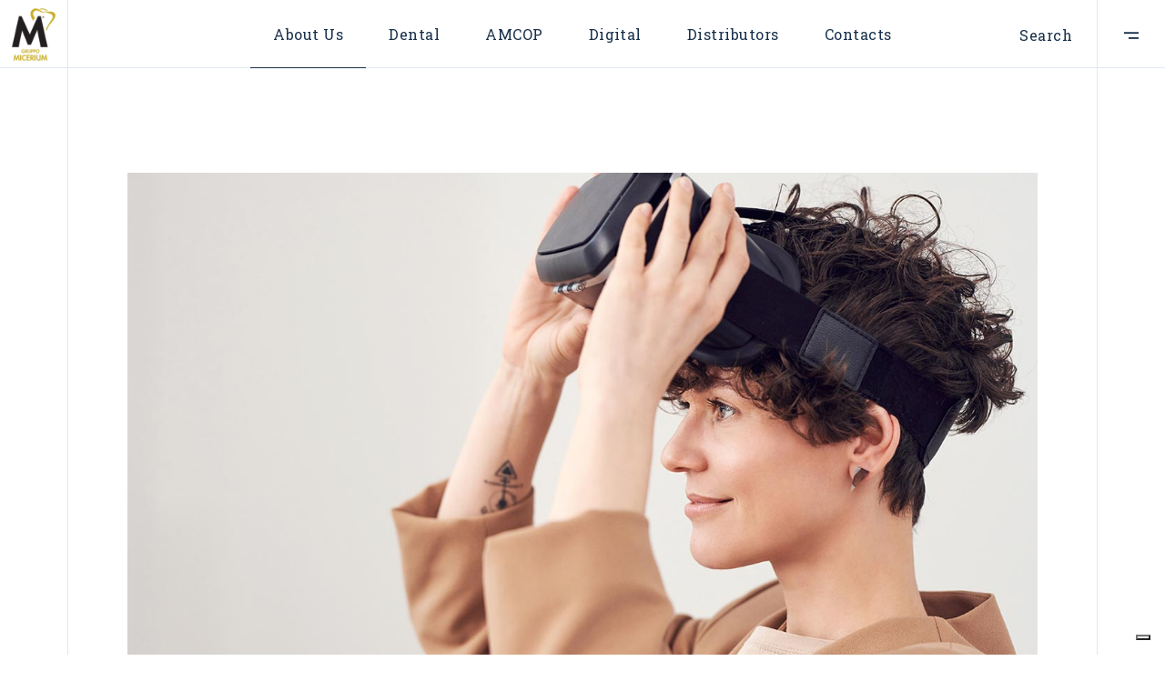

--- FILE ---
content_type: text/html; charset=UTF-8
request_url: https://micerium.com/portfolio-item/device-mock-ups/
body_size: 14313
content:
<!DOCTYPE html>
<html lang="en-US">
<head>

	
	<meta charset="UTF-8">
	<meta name="viewport" content="width=device-width, initial-scale=1, user-scalable=yes">
	<link rel="profile" href="https://gmpg.org/xfn/11">

				<script type="text/javascript" class="_iub_cs_skip">
				var _iub = _iub || {};
				_iub.csConfiguration = _iub.csConfiguration || {};
				_iub.csConfiguration.siteId = "3587352";
				_iub.csConfiguration.cookiePolicyId = "42045438";
			</script>
			<script class="_iub_cs_skip" src="https://cs.iubenda.com/autoblocking/3587352.js"></script>
			<meta name='robots' content='index, follow, max-image-preview:large, max-snippet:-1, max-video-preview:-1' />

	<!-- This site is optimized with the Yoast SEO Premium plugin v21.2 (Yoast SEO v24.3) - https://yoast.com/wordpress/plugins/seo/ -->
	<title>Device Mock-ups - Micerium S.p.A</title>
	<link rel="canonical" href="https://micerium.com/portfolio-item/device-mock-ups/" />
	<meta property="og:locale" content="en_US" />
	<meta property="og:type" content="article" />
	<meta property="og:title" content="Device Mock-ups" />
	<meta property="og:description" content="Lorem Ipsum luhis shoyt thoto ionvers uf. Proin qual de suis erestopius. liqueenean sollicituin.lorem quis bibendum auct ornisi elit consequat ipsum, nec sagittis sem nibh id elit. vulputate cursus a sit amet maur is. Morbi accumsan ipsum velit. Nam nec tellus a odio tincidunt auctor a ornare. Sed non mauris vitae erat consequat. auc toreu [&hellip;]" />
	<meta property="og:url" content="https://micerium.com/portfolio-item/device-mock-ups/" />
	<meta property="og:site_name" content="Micerium S.p.A" />
	<meta property="article:publisher" content="https://www.facebook.com/profile.php?id=100070852106779" />
	<meta property="article:modified_time" content="2023-05-23T23:27:54+00:00" />
	<meta property="og:image" content="https://micerium.com/wp-content/uploads/2021/04/portfolio-ft-img4.jpg" />
	<meta property="og:image:width" content="800" />
	<meta property="og:image:height" content="798" />
	<meta property="og:image:type" content="image/jpeg" />
	<meta name="twitter:card" content="summary_large_image" />
	<meta name="twitter:label1" content="Est. reading time" />
	<meta name="twitter:data1" content="1 minute" />
	<script type="application/ld+json" class="yoast-schema-graph">{"@context":"https://schema.org","@graph":[{"@type":"WebPage","@id":"https://micerium.com/portfolio-item/device-mock-ups/","url":"https://micerium.com/portfolio-item/device-mock-ups/","name":"Device Mock-ups - Micerium S.p.A","isPartOf":{"@id":"https://micerium.com/#website"},"primaryImageOfPage":{"@id":"https://micerium.com/portfolio-item/device-mock-ups/#primaryimage"},"image":{"@id":"https://micerium.com/portfolio-item/device-mock-ups/#primaryimage"},"thumbnailUrl":"https://micerium.com/wp-content/uploads/2021/04/portfolio-ft-img4.jpg","datePublished":"2021-05-10T07:00:16+00:00","dateModified":"2023-05-23T23:27:54+00:00","breadcrumb":{"@id":"https://micerium.com/portfolio-item/device-mock-ups/#breadcrumb"},"inLanguage":"en-US","potentialAction":[{"@type":"ReadAction","target":["https://micerium.com/portfolio-item/device-mock-ups/"]}]},{"@type":"ImageObject","inLanguage":"en-US","@id":"https://micerium.com/portfolio-item/device-mock-ups/#primaryimage","url":"https://micerium.com/wp-content/uploads/2021/04/portfolio-ft-img4.jpg","contentUrl":"https://micerium.com/wp-content/uploads/2021/04/portfolio-ft-img4.jpg","width":800,"height":798,"caption":"f"},{"@type":"BreadcrumbList","@id":"https://micerium.com/portfolio-item/device-mock-ups/#breadcrumb","itemListElement":[{"@type":"ListItem","position":1,"name":"Home","item":"https://micerium.com/"},{"@type":"ListItem","position":2,"name":"Thorsten Portfolio","item":"https://micerium.com/portfolio-item/"},{"@type":"ListItem","position":3,"name":"Device Mock-ups"}]},{"@type":"WebSite","@id":"https://micerium.com/#website","url":"https://micerium.com/","name":"Micerium S.p.A","description":"Medical devices for the most modern dentistry","publisher":{"@id":"https://micerium.com/#organization"},"alternateName":"Micerium Group S.p.A","potentialAction":[{"@type":"SearchAction","target":{"@type":"EntryPoint","urlTemplate":"https://micerium.com/?s={search_term_string}"},"query-input":{"@type":"PropertyValueSpecification","valueRequired":true,"valueName":"search_term_string"}}],"inLanguage":"en-US"},{"@type":"Organization","@id":"https://micerium.com/#organization","name":"Micerium S.p.A","alternateName":"Micerium Group S.p.A","url":"https://micerium.com/","logo":{"@type":"ImageObject","inLanguage":"en-US","@id":"https://micerium.com/#/schema/logo/image/","url":"https://dumbsmartest.it/wp-content/uploads/2023/05/logo-micerium-group.png","contentUrl":"https://dumbsmartest.it/wp-content/uploads/2023/05/logo-micerium-group.png","width":170,"height":170,"caption":"Micerium S.p.A"},"image":{"@id":"https://micerium.com/#/schema/logo/image/"},"sameAs":["https://www.facebook.com/profile.php?id=100070852106779","https://www.instagram.com/miceriumespana/"],"publishingPrinciples":"https://micerium.com/company-profile/","ownershipFundingInfo":"https://micerium.com/about-us/","actionableFeedbackPolicy":"https://micerium.com/contacts/"}]}</script>
	<!-- / Yoast SEO Premium plugin. -->


<link rel='dns-prefetch' href='//cdn.iubenda.com' />
<link rel='dns-prefetch' href='//www.googletagmanager.com' />
<link rel='dns-prefetch' href='//fonts.googleapis.com' />
<link rel="alternate" type="application/rss+xml" title="Micerium S.p.A &raquo; Feed" href="https://micerium.com/feed/" />
<link rel="alternate" type="application/rss+xml" title="Micerium S.p.A &raquo; Comments Feed" href="https://micerium.com/comments/feed/" />
<link rel="alternate" type="application/rss+xml" title="Micerium S.p.A &raquo; Device Mock-ups Comments Feed" href="https://micerium.com/portfolio-item/device-mock-ups/feed/" />
<link rel="alternate" title="oEmbed (JSON)" type="application/json+oembed" href="https://micerium.com/wp-json/oembed/1.0/embed?url=https%3A%2F%2Fmicerium.com%2Fportfolio-item%2Fdevice-mock-ups%2F" />
<link rel="alternate" title="oEmbed (XML)" type="text/xml+oembed" href="https://micerium.com/wp-json/oembed/1.0/embed?url=https%3A%2F%2Fmicerium.com%2Fportfolio-item%2Fdevice-mock-ups%2F&#038;format=xml" />
<style id='wp-img-auto-sizes-contain-inline-css' type='text/css'>
img:is([sizes=auto i],[sizes^="auto," i]){contain-intrinsic-size:3000px 1500px}
/*# sourceURL=wp-img-auto-sizes-contain-inline-css */
</style>
<link rel='stylesheet' id='dripicons-css' href='https://micerium.com/wp-content/plugins/thorsten-core/inc/icons/dripicons/assets/css/dripicons.min.css?ver=6.9' type='text/css' media='all' />
<link rel='stylesheet' id='elegant-icons-css' href='https://micerium.com/wp-content/plugins/thorsten-core/inc/icons/elegant-icons/assets/css/elegant-icons.min.css?ver=6.9' type='text/css' media='all' />
<link rel='stylesheet' id='font-awesome-css' href='https://micerium.com/wp-content/plugins/thorsten-core/inc/icons/font-awesome/assets/css/all.min.css?ver=6.9' type='text/css' media='all' />
<link rel='stylesheet' id='ionicons-css' href='https://micerium.com/wp-content/plugins/thorsten-core/inc/icons/ionicons/assets/css/ionicons.min.css?ver=6.9' type='text/css' media='all' />
<link rel='stylesheet' id='linea-icons-css' href='https://micerium.com/wp-content/plugins/thorsten-core/inc/icons/linea-icons/assets/css/linea-icons.min.css?ver=6.9' type='text/css' media='all' />
<link rel='stylesheet' id='linear-icons-css' href='https://micerium.com/wp-content/plugins/thorsten-core/inc/icons/linear-icons/assets/css/linear-icons.min.css?ver=6.9' type='text/css' media='all' />
<link rel='stylesheet' id='material-icons-css' href='https://fonts.googleapis.com/icon?family=Material+Icons&#038;ver=6.9' type='text/css' media='all' />
<link rel='stylesheet' id='simple-line-icons-css' href='https://micerium.com/wp-content/plugins/thorsten-core/inc/icons/simple-line-icons/assets/css/simple-line-icons.min.css?ver=6.9' type='text/css' media='all' />
<style id='wp-emoji-styles-inline-css' type='text/css'>

	img.wp-smiley, img.emoji {
		display: inline !important;
		border: none !important;
		box-shadow: none !important;
		height: 1em !important;
		width: 1em !important;
		margin: 0 0.07em !important;
		vertical-align: -0.1em !important;
		background: none !important;
		padding: 0 !important;
	}
/*# sourceURL=wp-emoji-styles-inline-css */
</style>
<link rel='stylesheet' id='wp-block-library-css' href='https://micerium.com/wp-includes/css/dist/block-library/style.min.css?ver=6.9' type='text/css' media='all' />
<style id='wp-block-buttons-inline-css' type='text/css'>
.wp-block-buttons{box-sizing:border-box}.wp-block-buttons.is-vertical{flex-direction:column}.wp-block-buttons.is-vertical>.wp-block-button:last-child{margin-bottom:0}.wp-block-buttons>.wp-block-button{display:inline-block;margin:0}.wp-block-buttons.is-content-justification-left{justify-content:flex-start}.wp-block-buttons.is-content-justification-left.is-vertical{align-items:flex-start}.wp-block-buttons.is-content-justification-center{justify-content:center}.wp-block-buttons.is-content-justification-center.is-vertical{align-items:center}.wp-block-buttons.is-content-justification-right{justify-content:flex-end}.wp-block-buttons.is-content-justification-right.is-vertical{align-items:flex-end}.wp-block-buttons.is-content-justification-space-between{justify-content:space-between}.wp-block-buttons.aligncenter{text-align:center}.wp-block-buttons:not(.is-content-justification-space-between,.is-content-justification-right,.is-content-justification-left,.is-content-justification-center) .wp-block-button.aligncenter{margin-left:auto;margin-right:auto;width:100%}.wp-block-buttons[style*=text-decoration] .wp-block-button,.wp-block-buttons[style*=text-decoration] .wp-block-button__link{text-decoration:inherit}.wp-block-buttons.has-custom-font-size .wp-block-button__link{font-size:inherit}.wp-block-buttons .wp-block-button__link{width:100%}.wp-block-button.aligncenter{text-align:center}
/*# sourceURL=https://micerium.com/wp-includes/blocks/buttons/style.min.css */
</style>
<style id='wp-block-group-inline-css' type='text/css'>
.wp-block-group{box-sizing:border-box}:where(.wp-block-group.wp-block-group-is-layout-constrained){position:relative}
/*# sourceURL=https://micerium.com/wp-includes/blocks/group/style.min.css */
</style>
<style id='global-styles-inline-css' type='text/css'>
:root{--wp--preset--aspect-ratio--square: 1;--wp--preset--aspect-ratio--4-3: 4/3;--wp--preset--aspect-ratio--3-4: 3/4;--wp--preset--aspect-ratio--3-2: 3/2;--wp--preset--aspect-ratio--2-3: 2/3;--wp--preset--aspect-ratio--16-9: 16/9;--wp--preset--aspect-ratio--9-16: 9/16;--wp--preset--color--black: #000000;--wp--preset--color--cyan-bluish-gray: #abb8c3;--wp--preset--color--white: #ffffff;--wp--preset--color--pale-pink: #f78da7;--wp--preset--color--vivid-red: #cf2e2e;--wp--preset--color--luminous-vivid-orange: #ff6900;--wp--preset--color--luminous-vivid-amber: #fcb900;--wp--preset--color--light-green-cyan: #7bdcb5;--wp--preset--color--vivid-green-cyan: #00d084;--wp--preset--color--pale-cyan-blue: #8ed1fc;--wp--preset--color--vivid-cyan-blue: #0693e3;--wp--preset--color--vivid-purple: #9b51e0;--wp--preset--gradient--vivid-cyan-blue-to-vivid-purple: linear-gradient(135deg,rgb(6,147,227) 0%,rgb(155,81,224) 100%);--wp--preset--gradient--light-green-cyan-to-vivid-green-cyan: linear-gradient(135deg,rgb(122,220,180) 0%,rgb(0,208,130) 100%);--wp--preset--gradient--luminous-vivid-amber-to-luminous-vivid-orange: linear-gradient(135deg,rgb(252,185,0) 0%,rgb(255,105,0) 100%);--wp--preset--gradient--luminous-vivid-orange-to-vivid-red: linear-gradient(135deg,rgb(255,105,0) 0%,rgb(207,46,46) 100%);--wp--preset--gradient--very-light-gray-to-cyan-bluish-gray: linear-gradient(135deg,rgb(238,238,238) 0%,rgb(169,184,195) 100%);--wp--preset--gradient--cool-to-warm-spectrum: linear-gradient(135deg,rgb(74,234,220) 0%,rgb(151,120,209) 20%,rgb(207,42,186) 40%,rgb(238,44,130) 60%,rgb(251,105,98) 80%,rgb(254,248,76) 100%);--wp--preset--gradient--blush-light-purple: linear-gradient(135deg,rgb(255,206,236) 0%,rgb(152,150,240) 100%);--wp--preset--gradient--blush-bordeaux: linear-gradient(135deg,rgb(254,205,165) 0%,rgb(254,45,45) 50%,rgb(107,0,62) 100%);--wp--preset--gradient--luminous-dusk: linear-gradient(135deg,rgb(255,203,112) 0%,rgb(199,81,192) 50%,rgb(65,88,208) 100%);--wp--preset--gradient--pale-ocean: linear-gradient(135deg,rgb(255,245,203) 0%,rgb(182,227,212) 50%,rgb(51,167,181) 100%);--wp--preset--gradient--electric-grass: linear-gradient(135deg,rgb(202,248,128) 0%,rgb(113,206,126) 100%);--wp--preset--gradient--midnight: linear-gradient(135deg,rgb(2,3,129) 0%,rgb(40,116,252) 100%);--wp--preset--font-size--small: 13px;--wp--preset--font-size--medium: 20px;--wp--preset--font-size--large: 36px;--wp--preset--font-size--x-large: 42px;--wp--preset--spacing--20: 0.44rem;--wp--preset--spacing--30: 0.67rem;--wp--preset--spacing--40: 1rem;--wp--preset--spacing--50: 1.5rem;--wp--preset--spacing--60: 2.25rem;--wp--preset--spacing--70: 3.38rem;--wp--preset--spacing--80: 5.06rem;--wp--preset--shadow--natural: 6px 6px 9px rgba(0, 0, 0, 0.2);--wp--preset--shadow--deep: 12px 12px 50px rgba(0, 0, 0, 0.4);--wp--preset--shadow--sharp: 6px 6px 0px rgba(0, 0, 0, 0.2);--wp--preset--shadow--outlined: 6px 6px 0px -3px rgb(255, 255, 255), 6px 6px rgb(0, 0, 0);--wp--preset--shadow--crisp: 6px 6px 0px rgb(0, 0, 0);}:where(.is-layout-flex){gap: 0.5em;}:where(.is-layout-grid){gap: 0.5em;}body .is-layout-flex{display: flex;}.is-layout-flex{flex-wrap: wrap;align-items: center;}.is-layout-flex > :is(*, div){margin: 0;}body .is-layout-grid{display: grid;}.is-layout-grid > :is(*, div){margin: 0;}:where(.wp-block-columns.is-layout-flex){gap: 2em;}:where(.wp-block-columns.is-layout-grid){gap: 2em;}:where(.wp-block-post-template.is-layout-flex){gap: 1.25em;}:where(.wp-block-post-template.is-layout-grid){gap: 1.25em;}.has-black-color{color: var(--wp--preset--color--black) !important;}.has-cyan-bluish-gray-color{color: var(--wp--preset--color--cyan-bluish-gray) !important;}.has-white-color{color: var(--wp--preset--color--white) !important;}.has-pale-pink-color{color: var(--wp--preset--color--pale-pink) !important;}.has-vivid-red-color{color: var(--wp--preset--color--vivid-red) !important;}.has-luminous-vivid-orange-color{color: var(--wp--preset--color--luminous-vivid-orange) !important;}.has-luminous-vivid-amber-color{color: var(--wp--preset--color--luminous-vivid-amber) !important;}.has-light-green-cyan-color{color: var(--wp--preset--color--light-green-cyan) !important;}.has-vivid-green-cyan-color{color: var(--wp--preset--color--vivid-green-cyan) !important;}.has-pale-cyan-blue-color{color: var(--wp--preset--color--pale-cyan-blue) !important;}.has-vivid-cyan-blue-color{color: var(--wp--preset--color--vivid-cyan-blue) !important;}.has-vivid-purple-color{color: var(--wp--preset--color--vivid-purple) !important;}.has-black-background-color{background-color: var(--wp--preset--color--black) !important;}.has-cyan-bluish-gray-background-color{background-color: var(--wp--preset--color--cyan-bluish-gray) !important;}.has-white-background-color{background-color: var(--wp--preset--color--white) !important;}.has-pale-pink-background-color{background-color: var(--wp--preset--color--pale-pink) !important;}.has-vivid-red-background-color{background-color: var(--wp--preset--color--vivid-red) !important;}.has-luminous-vivid-orange-background-color{background-color: var(--wp--preset--color--luminous-vivid-orange) !important;}.has-luminous-vivid-amber-background-color{background-color: var(--wp--preset--color--luminous-vivid-amber) !important;}.has-light-green-cyan-background-color{background-color: var(--wp--preset--color--light-green-cyan) !important;}.has-vivid-green-cyan-background-color{background-color: var(--wp--preset--color--vivid-green-cyan) !important;}.has-pale-cyan-blue-background-color{background-color: var(--wp--preset--color--pale-cyan-blue) !important;}.has-vivid-cyan-blue-background-color{background-color: var(--wp--preset--color--vivid-cyan-blue) !important;}.has-vivid-purple-background-color{background-color: var(--wp--preset--color--vivid-purple) !important;}.has-black-border-color{border-color: var(--wp--preset--color--black) !important;}.has-cyan-bluish-gray-border-color{border-color: var(--wp--preset--color--cyan-bluish-gray) !important;}.has-white-border-color{border-color: var(--wp--preset--color--white) !important;}.has-pale-pink-border-color{border-color: var(--wp--preset--color--pale-pink) !important;}.has-vivid-red-border-color{border-color: var(--wp--preset--color--vivid-red) !important;}.has-luminous-vivid-orange-border-color{border-color: var(--wp--preset--color--luminous-vivid-orange) !important;}.has-luminous-vivid-amber-border-color{border-color: var(--wp--preset--color--luminous-vivid-amber) !important;}.has-light-green-cyan-border-color{border-color: var(--wp--preset--color--light-green-cyan) !important;}.has-vivid-green-cyan-border-color{border-color: var(--wp--preset--color--vivid-green-cyan) !important;}.has-pale-cyan-blue-border-color{border-color: var(--wp--preset--color--pale-cyan-blue) !important;}.has-vivid-cyan-blue-border-color{border-color: var(--wp--preset--color--vivid-cyan-blue) !important;}.has-vivid-purple-border-color{border-color: var(--wp--preset--color--vivid-purple) !important;}.has-vivid-cyan-blue-to-vivid-purple-gradient-background{background: var(--wp--preset--gradient--vivid-cyan-blue-to-vivid-purple) !important;}.has-light-green-cyan-to-vivid-green-cyan-gradient-background{background: var(--wp--preset--gradient--light-green-cyan-to-vivid-green-cyan) !important;}.has-luminous-vivid-amber-to-luminous-vivid-orange-gradient-background{background: var(--wp--preset--gradient--luminous-vivid-amber-to-luminous-vivid-orange) !important;}.has-luminous-vivid-orange-to-vivid-red-gradient-background{background: var(--wp--preset--gradient--luminous-vivid-orange-to-vivid-red) !important;}.has-very-light-gray-to-cyan-bluish-gray-gradient-background{background: var(--wp--preset--gradient--very-light-gray-to-cyan-bluish-gray) !important;}.has-cool-to-warm-spectrum-gradient-background{background: var(--wp--preset--gradient--cool-to-warm-spectrum) !important;}.has-blush-light-purple-gradient-background{background: var(--wp--preset--gradient--blush-light-purple) !important;}.has-blush-bordeaux-gradient-background{background: var(--wp--preset--gradient--blush-bordeaux) !important;}.has-luminous-dusk-gradient-background{background: var(--wp--preset--gradient--luminous-dusk) !important;}.has-pale-ocean-gradient-background{background: var(--wp--preset--gradient--pale-ocean) !important;}.has-electric-grass-gradient-background{background: var(--wp--preset--gradient--electric-grass) !important;}.has-midnight-gradient-background{background: var(--wp--preset--gradient--midnight) !important;}.has-small-font-size{font-size: var(--wp--preset--font-size--small) !important;}.has-medium-font-size{font-size: var(--wp--preset--font-size--medium) !important;}.has-large-font-size{font-size: var(--wp--preset--font-size--large) !important;}.has-x-large-font-size{font-size: var(--wp--preset--font-size--x-large) !important;}
/*# sourceURL=global-styles-inline-css */
</style>

<style id='classic-theme-styles-inline-css' type='text/css'>
/*! This file is auto-generated */
.wp-block-button__link{color:#fff;background-color:#32373c;border-radius:9999px;box-shadow:none;text-decoration:none;padding:calc(.667em + 2px) calc(1.333em + 2px);font-size:1.125em}.wp-block-file__button{background:#32373c;color:#fff;text-decoration:none}
/*# sourceURL=/wp-includes/css/classic-themes.min.css */
</style>
<link rel='stylesheet' id='agile-store-locator-init-css' href='https://micerium.com/wp-content/plugins/agile-store-locator/public/css/init.css?ver=4.9.16' type='text/css' media='all' />
<link rel='stylesheet' id='contact-form-7-css' href='https://micerium.com/wp-content/plugins/contact-form-7/includes/css/styles.css?ver=6.0.3' type='text/css' media='all' />
<link rel='stylesheet' id='geot-css-css' href='https://micerium.com/wp-content/plugins/geotargetingwp/public/css/geotarget-public.min.css?ver=6.9' type='text/css' media='all' />
<link rel='stylesheet' id='dashicons-css' href='https://micerium.com/wp-includes/css/dashicons.min.css?ver=6.9' type='text/css' media='all' />
<link rel='stylesheet' id='qi-addons-for-elementor-grid-style-css' href='https://micerium.com/wp-content/plugins/qi-addons-for-elementor/assets/css/grid.min.css?ver=1.8.3' type='text/css' media='all' />
<link rel='stylesheet' id='qi-addons-for-elementor-helper-parts-style-css' href='https://micerium.com/wp-content/plugins/qi-addons-for-elementor/assets/css/helper-parts.min.css?ver=1.8.3' type='text/css' media='all' />
<link rel='stylesheet' id='qi-addons-for-elementor-style-css' href='https://micerium.com/wp-content/plugins/qi-addons-for-elementor/assets/css/main.min.css?ver=1.8.3' type='text/css' media='all' />
<link rel='stylesheet' id='perfect-scrollbar-css' href='https://micerium.com/wp-content/plugins/thorsten-core/assets/plugins/perfect-scrollbar/perfect-scrollbar.css?ver=6.9' type='text/css' media='all' />
<link rel='stylesheet' id='swiper-css' href='https://micerium.com/wp-content/plugins/qi-addons-for-elementor/assets/plugins/swiper/8.4.5/swiper.min.css?ver=6.9' type='text/css' media='all' />
<link rel='stylesheet' id='thorsten-main-css' href='https://micerium.com/wp-content/themes/thorsten/assets/css/main.min.css?ver=6.9' type='text/css' media='all' />
<link rel='stylesheet' id='thorsten-core-style-css' href='https://micerium.com/wp-content/plugins/thorsten-core/assets/css/thorsten-core.min.css?ver=6.9' type='text/css' media='all' />
<link rel='stylesheet' id='magnific-popup-css' href='https://micerium.com/wp-content/themes/thorsten/assets/plugins/magnific-popup/magnific-popup.css?ver=6.9' type='text/css' media='all' />
<link rel='stylesheet' id='thorsten-google-fonts-css' href='https://fonts.googleapis.com/css?family=Roboto+Slab%3A300%2C400%2C500%7CRoboto%3A300%2C400%2C500&#038;subset=latin-ext&#038;display=swap&#038;ver=1.0.0' type='text/css' media='all' />
<link rel='stylesheet' id='thorsten-style-css' href='https://micerium.com/wp-content/themes/thorsten/style.css?ver=6.9' type='text/css' media='all' />
<style id='thorsten-style-inline-css' type='text/css'>
#qodef-page-footer-top-area { background-color: rgba(2,0,0,0.19);}#qodef-page-inner { padding: 115px 0px 67px 0px;}@media only screen and (max-width: 1024px) { #qodef-page-inner { padding: 70px 0px 67px 0px;}}.qodef-page-border--left { background-color: #e1e8ed;}.qodef-page-border--right { background-color: #e1e8ed;}#qodef-page-header .qodef-header-logo-link { height: 60px;padding: 10,10,10,10;}#qodef-page-mobile-header .qodef-mobile-header-logo-link { height: 48px;}.qodef-side-area-opener { color: #000000;}#qodef-side-area { background-color: #ffffff;}.qodef-page-title { height: 270px;background-color: transparent;}.qodef-page-title .qodef-m-title { color: #223e5e;}.qodef-header--standard #qodef-page-header-inner { padding-left: 10%;padding-right: 10%;}.qodef-header--standard .qodef-header-sticky-inner { padding-left: 10%;padding-right: 10%;}
/*# sourceURL=thorsten-style-inline-css */
</style>

<script  type="text/javascript" class=" _iub_cs_skip" type="text/javascript" id="iubenda-head-inline-scripts-0">
/* <![CDATA[ */

var _iub = _iub || [];
_iub.csConfiguration = {"askConsentAtCookiePolicyUpdate":true,"countryDetection":true,"enableFadp":true,"enableLgpd":true,"enableUspr":true,"floatingPreferencesButtonDisplay":"bottom-right","lang":"en","lgpdAppliesGlobally":false,"perPurposeConsent":true,"reloadOnConsent":true,"siteId":3587352,"whitelabel":false,"cookiePolicyId":42045438, "banner":{ "acceptButtonCaptionColor":"#FFFFFF","acceptButtonColor":"#0A513C","acceptButtonDisplay":true,"backgroundColor":"#F5FEFB","closeButtonDisplay":false,"customizeButtonCaptionColor":"#0A513C","customizeButtonColor":"#DDEDE8","customizeButtonDisplay":true,"explicitWithdrawal":true,"listPurposes":true,"position":"bottom","rejectButtonCaptionColor":"#FFFFFF","rejectButtonColor":"#0A513C","rejectButtonDisplay":true,"showTitle":false,"theme":"mint-neutral","textColor":"#262626" }};

//# sourceURL=iubenda-head-inline-scripts-0
/* ]]> */
</script>
<script  type="text/javascript" class=" _iub_cs_skip" type="text/javascript" src="//cdn.iubenda.com/cs/gpp/stub.js?ver=3.12.0" id="iubenda-head-scripts-1-js"></script>
<script  type="text/javascript" charset="UTF-8" async="" class=" _iub_cs_skip" type="text/javascript" src="//cdn.iubenda.com/cs/iubenda_cs.js?ver=3.12.0" id="iubenda-head-scripts-2-js"></script>
<script type="text/javascript" src="https://micerium.com/wp-includes/js/jquery/jquery.min.js?ver=3.7.1" id="jquery-core-js"></script>
<script type="text/javascript" src="https://micerium.com/wp-includes/js/jquery/jquery-migrate.min.js?ver=3.4.1" id="jquery-migrate-js"></script>
<script type="text/javascript" src="https://micerium.com/wp-content/plugins/wp-file-download/app/includes/elementor/assets/js/jquery.elementor.widgets.js?ver=5.8.3" id="jquery-elementor-widgets-js"></script>

<!-- Google tag (gtag.js) snippet added by Site Kit -->

<!-- Google Analytics snippet added by Site Kit -->
<script type="text/javascript" src="https://www.googletagmanager.com/gtag/js?id=GT-5NPL7KB" id="google_gtagjs-js" async></script>
<script type="text/javascript" id="google_gtagjs-js-after">
/* <![CDATA[ */
window.dataLayer = window.dataLayer || [];function gtag(){dataLayer.push(arguments);}
gtag("set","linker",{"domains":["micerium.com"]});
gtag("js", new Date());
gtag("set", "developer_id.dZTNiMT", true);
gtag("config", "GT-5NPL7KB");
//# sourceURL=google_gtagjs-js-after
/* ]]> */
</script>

<!-- End Google tag (gtag.js) snippet added by Site Kit -->
<link rel="https://api.w.org/" href="https://micerium.com/wp-json/" /><link rel="EditURI" type="application/rsd+xml" title="RSD" href="https://micerium.com/xmlrpc.php?rsd" />
<link rel='shortlink' href='https://micerium.com/?p=7207' />
<meta name="cdp-version" content="1.4.9" /><meta name="generator" content="Site Kit by Google 1.144.0" /><meta name="generator" content="Elementor 3.25.9; features: additional_custom_breakpoints, e_optimized_control_loading; settings: css_print_method-external, google_font-enabled, font_display-swap">
			<style>
				.e-con.e-parent:nth-of-type(n+4):not(.e-lazyloaded):not(.e-no-lazyload),
				.e-con.e-parent:nth-of-type(n+4):not(.e-lazyloaded):not(.e-no-lazyload) * {
					background-image: none !important;
				}
				@media screen and (max-height: 1024px) {
					.e-con.e-parent:nth-of-type(n+3):not(.e-lazyloaded):not(.e-no-lazyload),
					.e-con.e-parent:nth-of-type(n+3):not(.e-lazyloaded):not(.e-no-lazyload) * {
						background-image: none !important;
					}
				}
				@media screen and (max-height: 640px) {
					.e-con.e-parent:nth-of-type(n+2):not(.e-lazyloaded):not(.e-no-lazyload),
					.e-con.e-parent:nth-of-type(n+2):not(.e-lazyloaded):not(.e-no-lazyload) * {
						background-image: none !important;
					}
				}
			</style>
			<link rel="icon" href="https://micerium.com/wp-content/uploads/2024/04/cropped-favicon-micerium-trasparente-32x32.png" sizes="32x32" />
<link rel="icon" href="https://micerium.com/wp-content/uploads/2024/04/cropped-favicon-micerium-trasparente-192x192.png" sizes="192x192" />
<link rel="apple-touch-icon" href="https://micerium.com/wp-content/uploads/2024/04/cropped-favicon-micerium-trasparente-180x180.png" />
<meta name="msapplication-TileImage" content="https://micerium.com/wp-content/uploads/2024/04/cropped-favicon-micerium-trasparente-270x270.png" />
		<style type="text/css" id="wp-custom-css">
			.grecaptcha-badge { visibility: hidden; }

script#tmpl-elementor-templates-modal__header { visibility: hidden; }		</style>
		
	<!-- Meta Pixel Code -->
<script>
!function(f,b,e,v,n,t,s)
{if(f.fbq)return;n=f.fbq=function(){n.callMethod?
n.callMethod.apply(n,arguments):n.queue.push(arguments)};
if(!f._fbq)f._fbq=n;n.push=n;n.loaded=!0;n.version='2.0';
n.queue=[];t=b.createElement(e);t.async=!0;
t.src=v;s=b.getElementsByTagName(e)[0];
s.parentNode.insertBefore(t,s)}(window, document,'script',
'https://connect.facebook.net/en_US/fbevents.js');
fbq('init', '915822893481476');
fbq('track', 'PageView');
</script>
<noscript><img height="1" width="1" style="display:none"
src=https://www.facebook.com/tr?id=915822893481476&ev=PageView&noscript=1
/></noscript>
<!-- End Meta Pixel Code -->
	

	
	</head>
<body class="wp-singular portfolio-item-template-default single single-portfolio-item postid-7207 wp-custom-logo wp-theme-thorsten qode-framework-1.2 qodef-qi--no-touch qi-addons-for-elementor-1.8.3 qodef-age-verification--opened qodef-back-to-top--enabled  qodef--page-has-borders qodef-header--standard qodef-header-appearance--none qodef-mobile-header--standard qodef-drop-down-second--full-width qodef-drop-down-second--default qodef-layout--images-big thorsten-core-1.0.3 thorsten-1.2 qodef-content-grid-1300 qodef-header-standard--center qodef-search--minimal elementor-default elementor-kit-7" itemscope itemtype="https://schema.org/WebPage">
		<div id="qodef-page-wrapper" class="">
		<header id="qodef-page-header" >
		<div id="qodef-page-header-inner" class=" qodef--has-border">
		<div class="qodef-header-wrapper">
	<div class="qodef-header-logo">
		<a itemprop="url" class="qodef-header-logo-link qodef-height--set qodef-source--image" href="https://micerium.com/" rel="home">
	<img width="150" height="150" src="https://micerium.com/wp-content/uploads/2023/08/cropped-logo-micerium-group-resized.png" class="qodef-header-logo-image qodef--main qodef--customizer" alt="Micerium S.p.A" itemprop="logo" decoding="async" srcset="https://micerium.com/wp-content/uploads/2023/08/cropped-logo-micerium-group-resized.png 150w, https://micerium.com/wp-content/uploads/2023/08/cropped-logo-micerium-group-resized-100x100.png 100w" sizes="(max-width: 150px) 100vw, 150px" /><img width="170" height="170" src="https://micerium.com/wp-content/uploads/2023/05/logo-micerium-group.png" class="qodef-header-logo-image qodef--dark" alt="logo dark" itemprop="image" srcset="https://micerium.com/wp-content/uploads/2023/05/logo-micerium-group.png 170w, https://micerium.com/wp-content/uploads/2023/05/logo-micerium-group-100x100.png 100w, https://micerium.com/wp-content/uploads/2023/05/logo-micerium-group-150x150.png 150w" sizes="(max-width: 170px) 100vw, 170px" /><img width="170" height="170" src="https://micerium.com/wp-content/uploads/2023/05/logo-micerium-group.png" class="qodef-header-logo-image qodef--light" alt="logo light" itemprop="image" srcset="https://micerium.com/wp-content/uploads/2023/05/logo-micerium-group.png 170w, https://micerium.com/wp-content/uploads/2023/05/logo-micerium-group-100x100.png 100w, https://micerium.com/wp-content/uploads/2023/05/logo-micerium-group-150x150.png 150w" sizes="(max-width: 170px) 100vw, 170px" /></a>
	</div>
		<nav class="qodef-header-navigation" role="navigation" aria-label="Top Menu">
		<ul id="menu-mobile-1" class="menu"><li class="menu-item menu-item-type-post_type menu-item-object-page menu-item-has-children menu-item-20745 qodef-menu-item--narrow"><a href="https://micerium.com/about-us/"><span class="qodef-menu-item-text">About Us</span></a><svg class="qodef-menu-item-arrow" xmlns="http://www.w3.org/2000/svg" xmlns:xlink="http://www.w3.org/1999/xlink" x="0px" y="0px" width="10px" height="6.1px" viewBox="0 0 10 6.1" style="enable-background:new 0 0 10 6.1;" xml:space="preserve"><line x1="0.5" y1="3" x2="9.5" y2="3"/><g><line x1="7" y1="0.5" x2="9.5" y2="3"/><line x1="7" y1="5.6" x2="9.5" y2="3"/></g></svg>
<div class="qodef-drop-down-second"><div class="qodef-drop-down-second-inner"><ul class="sub-menu">
	<li class="menu-item menu-item-type-post_type menu-item-object-page menu-item-20737"><a href="https://micerium.com/company-profile/"><span class="qodef-menu-item-text">Company Profile</span></a></li>
</ul></div></div>
</li>
<li class="menu-item menu-item-type-post_type menu-item-object-page menu-item-has-children menu-item-20738 qodef-menu-item--narrow"><a href="https://micerium.com/dental/"><span class="qodef-menu-item-text">Dental</span></a><svg class="qodef-menu-item-arrow" xmlns="http://www.w3.org/2000/svg" xmlns:xlink="http://www.w3.org/1999/xlink" x="0px" y="0px" width="10px" height="6.1px" viewBox="0 0 10 6.1" style="enable-background:new 0 0 10 6.1;" xml:space="preserve"><line x1="0.5" y1="3" x2="9.5" y2="3"/><g><line x1="7" y1="0.5" x2="9.5" y2="3"/><line x1="7" y1="5.6" x2="9.5" y2="3"/></g></svg>
<div class="qodef-drop-down-second"><div class="qodef-drop-down-second-inner"><ul class="sub-menu">
	<li class="menu-item menu-item-type-post_type menu-item-object-page menu-item-20740"><a href="https://micerium.com/dental/aesthetics-products/"><span class="qodef-menu-item-text">Dental Aesthetics Products</span></a></li>
	<li class="menu-item menu-item-type-post_type menu-item-object-page menu-item-20739"><a href="https://micerium.com/dental/laboratory-products/"><span class="qodef-menu-item-text">Dental Laboratory Products</span></a></li>
</ul></div></div>
</li>
<li class="menu-item menu-item-type-post_type menu-item-object-page menu-item-has-children menu-item-21826 qodef-menu-item--narrow"><a href="https://micerium.com/amcop/"><span class="qodef-menu-item-text">AMCOP</span></a><svg class="qodef-menu-item-arrow" xmlns="http://www.w3.org/2000/svg" xmlns:xlink="http://www.w3.org/1999/xlink" x="0px" y="0px" width="10px" height="6.1px" viewBox="0 0 10 6.1" style="enable-background:new 0 0 10 6.1;" xml:space="preserve"><line x1="0.5" y1="3" x2="9.5" y2="3"/><g><line x1="7" y1="0.5" x2="9.5" y2="3"/><line x1="7" y1="5.6" x2="9.5" y2="3"/></g></svg>
<div class="qodef-drop-down-second"><div class="qodef-drop-down-second-inner"><ul class="sub-menu">
	<li class="menu-item menu-item-type-post_type menu-item-object-page menu-item-22294"><a href="https://micerium.com/dental/amcop-products/"><span class="qodef-menu-item-text">AMCOP Products</span></a></li>
</ul></div></div>
</li>
<li class="menu-item menu-item-type-custom menu-item-object-custom menu-item-22475"><a target="_blank" href="https://www.schuetz-dental.de/en/"><span class="qodef-menu-item-text">Digital</span></a></li>
<li class="menu-item menu-item-type-post_type menu-item-object-page menu-item-23560"><a href="https://micerium.com/distributors/"><span class="qodef-menu-item-text">Distributors</span></a></li>
<li class="menu-item menu-item-type-post_type menu-item-object-page menu-item-20746"><a href="https://micerium.com/contacts/"><span class="qodef-menu-item-text">Contacts</span></a></li>
</ul>	</nav>
	<div class="qodef-widget-holder qodef--one">
		<div id="thorsten_core_search_opener-5" class="widget widget_thorsten_core_search_opener qodef-header-widget-area-one" data-area="header-widget-one"><a href="javascript:void(0)" id="qodef-search-hide-icon" class="qodef-opener-icon qodef-m qodef-source--svg-path qodef-search-opener" style="color: #18304b;;margin: 0px 16px 0px 0px;" data-hover-color="#ff8c5f">
	<span class="qodef-m-icon qodef--open">
		<svg xmlns="http://www.w3.org/2000/svg" xmlns:xlink="http://www.w3.org/1999/xlink" x="0px" y="0px"
	 viewBox="0 0 17 17.1" style="enable-background:new 0 0 17 17.1;" xml:space="preserve">

<path d="M10.7,10.8c1.1-1.1,1.8-2.5,1.8-4.2c0-3.2-2.6-5.9-5.9-5.9S0.8,3.4,0.8,6.6s2.6,5.9,5.9,5.9
	C8.2,12.5,9.7,11.9,10.7,10.8"/>
<line class="st1" x1="16.2" y1="16.3" x2="10.8" y2="10.9"/>
</svg>	</span>
		<span class="qodef-search-opener-text">Search</span></a>
</div><div id="thorsten_core_side_area_opener-8" class="widget widget_thorsten_core_side_area_opener qodef-header-widget-area-one" data-area="header-widget-one"><a href="javascript:void(0)"  class="qodef-opener-icon qodef-m qodef-source--svg-path qodef-side-area-opener"  >
	<span class="qodef-m-icon qodef--open">
		<svg class="qodef-custom-svg-opener" xmlns="http://www.w3.org/2000/svg" xmlns:xlink="http://www.w3.org/1999/xlink" x="0px" y="0px"
	 width="16px" height="12.7px" viewBox="0 0 16 12.7" style="enable-background:new 0 0 16 12.7;" xml:space="preserve">
<g>
	<rect x="5" y="8.4" width="11" height="2"/>
	<rect x="0" y="2.4" width="16" height="2"/>
</g>
</svg>	</span>
		</a>
</div>	</div>
</div>
	</div>
	<form action="https://micerium.com/" class="qodef-search-minimal-form" method="get">
	<div class="qodef-m-inner">
		<input type="text" placeholder="Type here..." name="s" class="qodef-m-form-field" autocomplete="off" required/>
		<a href="javascript:void(0)"  class="qodef-opener-icon qodef-m qodef-source--svg-path qodef-m-close"  >
	<span class="qodef-m-icon qodef--open">
		<svg class="qodef-custom-svg-close" xmlns="http://www.w3.org/2000/svg" xmlns:xlink="http://www.w3.org/1999/xlink" x="0px" y="0px"
	 width="16px" height="12.7px" viewBox="0 0 16 12.7" style="enable-background:new 0 0 16 12.7;" xml:space="preserve" >
<g>
	<rect x="0" y="5.4" transform="matrix(0.7071 -0.7071 0.7071 0.7071 -2.1569 7.5208)" width="16" height="2"/>
	<rect x="0" y="5.4" transform="matrix(0.7071 0.7071 -0.7071 0.7071 6.8431 -3.7929)" width="16" height="2"/>
</g>
</svg>	</span>
		</a>
	</div>
</form>
</header>
<header id="qodef-page-mobile-header">
		<div id="qodef-page-mobile-header-inner" class=" qodef--has-border">
		<a itemprop="url" class="qodef-mobile-header-logo-link qodef-height--set" href="https://micerium.com/" rel="home">
	<img width="150" height="150" src="https://micerium.com/wp-content/uploads/2023/08/cropped-logo-micerium-group-resized.png" class="qodef-header-logo-image qodef--main qodef--customizer" alt="Micerium S.p.A" itemprop="logo" decoding="async" srcset="https://micerium.com/wp-content/uploads/2023/08/cropped-logo-micerium-group-resized.png 150w, https://micerium.com/wp-content/uploads/2023/08/cropped-logo-micerium-group-resized-100x100.png 100w" sizes="(max-width: 150px) 100vw, 150px" /></a>
<a href="javascript:void(0)"  class="qodef-opener-icon qodef-m qodef-source--predefined qodef-mobile-header-opener"  >
	<span class="qodef-m-icon qodef--open">
		<span class="qodef-m-lines"><span class="qodef-m-line qodef--1"></span><span class="qodef-m-line qodef--2"></span></span>	</span>
			<span class="qodef-m-icon qodef--close">
							<span class="qodef-m-close-label">Close</span>
						<span class="qodef-m-lines"><span class="qodef-m-line qodef--1"></span><span class="qodef-m-line qodef--2"></span></span>		</span>
		</a>
	<nav class="qodef-mobile-header-navigation" role="navigation" aria-label="Mobile Menu">
		<ul id="menu-mobile-3" class="qodef-content-grid"><li class="menu-item menu-item-type-post_type menu-item-object-page menu-item-23547"><a href="https://micerium.com/about-us/"><span class="qodef-menu-item-text">About Us</span></a></li>
<li class="menu-item menu-item-type-post_type menu-item-object-page menu-item-23548"><a href="https://micerium.com/company-profile/"><span class="qodef-menu-item-text">Company Profile</span></a></li>
<li class="menu-item menu-item-type-custom menu-item-object-custom menu-item-has-children menu-item-23549 qodef-menu-item--narrow"><a href="#"><span class="qodef-menu-item-text">Dental</span></a><svg class="qodef-menu-item-arrow" xmlns="http://www.w3.org/2000/svg" xmlns:xlink="http://www.w3.org/1999/xlink" x="0px" y="0px" width="10px" height="6.1px" viewBox="0 0 10 6.1" style="enable-background:new 0 0 10 6.1;" xml:space="preserve"><line x1="0.5" y1="3" x2="9.5" y2="3"/><g><line x1="7" y1="0.5" x2="9.5" y2="3"/><line x1="7" y1="5.6" x2="9.5" y2="3"/></g></svg>
<div class="qodef-drop-down-second"><div class="qodef-drop-down-second-inner"><ul class="sub-menu">
	<li class="menu-item menu-item-type-post_type menu-item-object-page menu-item-23550"><a href="https://micerium.com/dental/"><span class="qodef-menu-item-text">About</span></a></li>
	<li class="menu-item menu-item-type-post_type menu-item-object-page menu-item-23551"><a href="https://micerium.com/dental/aesthetics-products/"><span class="qodef-menu-item-text">Dental Aesthetics Products</span></a></li>
	<li class="menu-item menu-item-type-post_type menu-item-object-page menu-item-23552"><a href="https://micerium.com/dental/laboratory-products/"><span class="qodef-menu-item-text">Dental Laboratory Products</span></a></li>
</ul></div></div>
</li>
<li class="menu-item menu-item-type-custom menu-item-object-custom menu-item-has-children menu-item-23553 qodef-menu-item--narrow"><a href="#"><span class="qodef-menu-item-text">AMCOP</span></a><svg class="qodef-menu-item-arrow" xmlns="http://www.w3.org/2000/svg" xmlns:xlink="http://www.w3.org/1999/xlink" x="0px" y="0px" width="10px" height="6.1px" viewBox="0 0 10 6.1" style="enable-background:new 0 0 10 6.1;" xml:space="preserve"><line x1="0.5" y1="3" x2="9.5" y2="3"/><g><line x1="7" y1="0.5" x2="9.5" y2="3"/><line x1="7" y1="5.6" x2="9.5" y2="3"/></g></svg>
<div class="qodef-drop-down-second"><div class="qodef-drop-down-second-inner"><ul class="sub-menu">
	<li class="menu-item menu-item-type-post_type menu-item-object-page menu-item-23554"><a href="https://micerium.com/amcop/"><span class="qodef-menu-item-text">About</span></a></li>
	<li class="menu-item menu-item-type-post_type menu-item-object-page menu-item-23556"><a href="https://micerium.com/dental/amcop-products/"><span class="qodef-menu-item-text">Products</span></a></li>
</ul></div></div>
</li>
<li class="menu-item menu-item-type-custom menu-item-object-custom menu-item-23557"><a target="_blank" href="https://www.schuetz-dental.de/en/"><span class="qodef-menu-item-text">Digital</span></a></li>
<li class="menu-item menu-item-type-post_type menu-item-object-page menu-item-23559"><a href="https://micerium.com/distributors/"><span class="qodef-menu-item-text">Distributors</span></a></li>
<li class="menu-item menu-item-type-post_type menu-item-object-page menu-item-23558"><a href="https://micerium.com/contacts/"><span class="qodef-menu-item-text">Contacts</span></a></li>
</ul>	</nav>
	</div>
	</header>
		<div id="qodef-page-outer">
						<div id="qodef-page-inner" class="qodef-content-grid">            <div class="qodef-page-border--left"></div>
            <div class="qodef-page-border--right"></div>
                        <div class="qodef-content--left-side qodef-content-side qodef-on-scrool-hide" >
                    <div class="qodef-content-side-holder-outer">
						<div id="block-17" class="widget widget_block" data-area="content-side-area"></div>                    </div>
                </div>
				<main id="qodef-page-content" class="qodef-grid qodef-layout--template ">
	<div class="qodef-grid-inner clear">
		<div class="qodef-grid-item qodef-page-content-section qodef-col--12">
	<div class="qodef-portfolio qodef-m qodef-portfolio-single qodef-layout--images-big">
			<article class="qodef-portfolio-single-item qodef-e post-7207 portfolio-item type-portfolio-item status-publish has-post-thumbnail hentry portfolio-category-implant">
		<div class="qodef-e-inner">
			<div class="qodef-media">
					<div class="qodef-e qodef-magnific-popup qodef-popup-gallery">
			<a itemprop="image" class="qodef-popup-item qodef-grid-item" href="https://micerium.com/wp-content/uploads/2021/04/portfolio-img8.jpg" data-type="image" title="portfolsio-img8">
		<img width="1300" height="830" src="https://micerium.com/wp-content/uploads/2021/04/portfolio-img8.jpg" class="attachment-full size-full" alt="s" decoding="async" srcset="https://micerium.com/wp-content/uploads/2021/04/portfolio-img8.jpg 1300w, https://micerium.com/wp-content/uploads/2021/04/portfolio-img8-600x383.jpg 600w, https://micerium.com/wp-content/uploads/2021/04/portfolio-img8-300x192.jpg 300w, https://micerium.com/wp-content/uploads/2021/04/portfolio-img8-1024x654.jpg 1024w, https://micerium.com/wp-content/uploads/2021/04/portfolio-img8-768x490.jpg 768w" sizes="(max-width: 1300px) 100vw, 1300px" />	</a>
	<a itemprop="image" class="qodef-popup-item qodef-grid-item" href="https://micerium.com/wp-content/uploads/2021/04/portfolio-img7.jpg" data-type="image" title="portfolio-img7">
		<img width="1300" height="830" src="https://micerium.com/wp-content/uploads/2021/04/portfolio-img7.jpg" class="attachment-full size-full" alt="n" decoding="async" srcset="https://micerium.com/wp-content/uploads/2021/04/portfolio-img7.jpg 1300w, https://micerium.com/wp-content/uploads/2021/04/portfolio-img7-600x383.jpg 600w, https://micerium.com/wp-content/uploads/2021/04/portfolio-img7-300x192.jpg 300w, https://micerium.com/wp-content/uploads/2021/04/portfolio-img7-1024x654.jpg 1024w, https://micerium.com/wp-content/uploads/2021/04/portfolio-img7-768x490.jpg 768w" sizes="(max-width: 1300px) 100vw, 1300px" />	</a>
	<a itemprop="image" class="qodef-popup-item qodef-grid-item" href="https://micerium.com/wp-content/uploads/2021/04/portfolio-img6.jpg" data-type="image" title="portfolio-img6">
		<img width="1300" height="830" src="https://micerium.com/wp-content/uploads/2021/04/portfolio-img6.jpg" class="attachment-full size-full" alt="w" decoding="async" srcset="https://micerium.com/wp-content/uploads/2021/04/portfolio-img6.jpg 1300w, https://micerium.com/wp-content/uploads/2021/04/portfolio-img6-600x383.jpg 600w, https://micerium.com/wp-content/uploads/2021/04/portfolio-img6-300x192.jpg 300w, https://micerium.com/wp-content/uploads/2021/04/portfolio-img6-1024x654.jpg 1024w, https://micerium.com/wp-content/uploads/2021/04/portfolio-img6-768x490.jpg 768w" sizes="(max-width: 1300px) 100vw, 1300px" />	</a>
	</div>
			</div>
			<div class="qodef-e-content qodef-grid qodef-layout--template ">
				<div class="qodef-grid-inner clear">
					<div class="qodef-grid-item qodef-col--9">
						<h1 itemprop="name" class="qodef-e-title entry-title qodef-portfolio-title">Device Mock-ups</h1>
						<div class="qodef-e qodef-portfolio-content">
	<p>Lorem Ipsum luhis shoyt thoto ionvers uf. Proin qual de suis erestopius. liqueenean sollicituin.lorem quis bibendum auct ornisi elit consequat ipsum, nec sagittis sem nibh id elit. vulputate cursus a sit amet maur is. Morbi accumsan ipsum velit. Nam nec tellus a odio tincidunt auctor a ornare. Sed non mauris vitae erat consequat. auc toreu in elit. Class aptent taciti socios qu adt litora torquent per conubia nostra per.</p>
<div class="qodef-shortcode qodef-m  qodef-separator clear qodef-position--center">
	<div class="qodef-m-line" style="border-color: #02010100;margin-top: 3px;margin-bottom: 3px"></div>
</div>

<p>Nullam ac urna eu felis dapibus condim entum sit ame t a augue. Sed non neque elit. Sed ut imperdiet nisi. Proin condimentum fermentum nuam pharetra, erat sed fer mentum feugiat velit mauris egestas quamut aliquam massa nisl quis neque. Suspendisse in orci enim. neque elit. Sed ut imperdiet.</p>
</div>
					</div>
					<div class="qodef-grid-item qodef-col--3 qodef-portfolio-info">
								<div class="qodef-e qodef-info--info-items">
							<div class="qodef-e-title">Client: </div>
										<a class="qodef-e-info-item qodef--link" href="https://qodeinteractive.com/" target="_blank">
							Qode Interactive							</a>
					</div>
								<div class="qodef-e qodef-info--category">
		<div class="qodef-e-title">Category: </div>
		<div class="qodef-e-categories">
							<a itemprop="url" class="qodef-e-category" href="https://micerium.com/portfolio-category/implant/">
					Implant				</a>
					</div>
	</div>
						<div class="qodef-e qodef-info--date">
	<div class="qodef-e-title">Date: </div>
	<p itemprop="dateCreated" class="entry-date published">May 10, 2021</p>
</div>
							<div class="qodef-e qodef-info--social-share">
		<div class="qodef-shortcode qodef-m  qodef-social-share clear qodef-layout--text ">			<span class="qodef-social-title">Share:</span>		<ul class="qodef-shortcode-list">		<li class="qodef-facebook-share">	<a itemprop="url" class="qodef-share-link" href="#" onclick="window.open(&#039;https://www.facebook.com/sharer.php?u=https%3A%2F%2Fmicerium.com%2Fportfolio-item%2Fdevice-mock-ups%2F&#039;, &#039;sharer&#039;, &#039;toolbar=0,status=0,width=620,height=280&#039;);">					<span class="qodef-social-network-text">Fb</span>			<svg class="qodef-svg-circle"><circle cx="50%" cy="50%" r="45%"></circle></svg>			</a></li><li class="qodef-twitter-share">	<a itemprop="url" class="qodef-share-link" href="#" onclick="window.open(&#039;https://twitter.com/intent/tweet?text=Lorem+Ipsum+luhis+shoyt+thoto+ionvers+uf.+Proin+qual+de+suis+erestopius.+liqueenean+sollicituin.lorem++via+%40miceriumhttps://micerium.com/portfolio-item/device-mock-ups/&#039;, &#039;popupwindow&#039;, &#039;scrollbars=yes,width=800,height=400&#039;);">					<span class="qodef-social-network-text">Tw</span>			<svg class="qodef-svg-circle"><circle cx="50%" cy="50%" r="45%"></circle></svg>			</a></li><li class="qodef-linkedin-share">	<a itemprop="url" class="qodef-share-link" href="#" onclick="popUp=window.open(&#039;https://linkedin.com/shareArticle?mini=true&amp;url=https%3A%2F%2Fmicerium.com%2Fportfolio-item%2Fdevice-mock-ups%2F&amp;title=Device+Mock-ups&#039;, &#039;popupwindow&#039;, &#039;scrollbars=yes,width=800,height=400&#039;);popUp.focus();return false;">					<span class="qodef-social-network-text">Ln</span>			<svg class="qodef-svg-circle"><circle cx="50%" cy="50%" r="45%"></circle></svg>			</a></li>	</ul></div>	</div>
					</div>
				</div>
			</div>
		</div>
	</article>
	<div id="qodef-single-portfolio-navigation" class="qodef-m">
		<div class="qodef-m-inner">
								<a itemprop="url" class="qodef-m-nav qodef--prev" href="https://micerium.com/portfolio-item/awesome-posters/">
						<img width="150" height="150" src="https://micerium.com/wp-content/uploads/2021/04/portfolio-ft-img3-150x150.jpg" class="attachment-thumbnail size-thumbnail wp-post-image" alt="c" decoding="async" srcset="https://micerium.com/wp-content/uploads/2021/04/portfolio-ft-img3-150x150.jpg 150w, https://micerium.com/wp-content/uploads/2021/04/portfolio-ft-img3-100x100.jpg 100w, https://micerium.com/wp-content/uploads/2021/04/portfolio-ft-img3-600x599.jpg 600w, https://micerium.com/wp-content/uploads/2021/04/portfolio-ft-img3-300x300.jpg 300w, https://micerium.com/wp-content/uploads/2021/04/portfolio-ft-img3-768x766.jpg 768w, https://micerium.com/wp-content/uploads/2021/04/portfolio-ft-img3-650x650.jpg 650w, https://micerium.com/wp-content/uploads/2021/04/portfolio-ft-img3.jpg 800w" sizes="(max-width: 150px) 100vw, 150px" />						<span class="qodef-m-pagination-title-holder">
							<span class="qodef-m-nav-label"> Prev Project</span>                            <h4 class="qodef-m-pagination-title">Awesome Posters</h4>
                        </span>
					</a>
										<a itemprop="url" class="qodef-m-nav qodef--next" href="https://micerium.com/portfolio-item/brand-label/">
						<img width="150" height="150" src="https://micerium.com/wp-content/uploads/2021/04/portfolio-ft-img5-150x150.jpg" class="attachment-thumbnail size-thumbnail wp-post-image" alt="f" decoding="async" srcset="https://micerium.com/wp-content/uploads/2021/04/portfolio-ft-img5-150x150.jpg 150w, https://micerium.com/wp-content/uploads/2021/04/portfolio-ft-img5-100x100.jpg 100w, https://micerium.com/wp-content/uploads/2021/04/portfolio-ft-img5-600x599.jpg 600w, https://micerium.com/wp-content/uploads/2021/04/portfolio-ft-img5-300x300.jpg 300w, https://micerium.com/wp-content/uploads/2021/04/portfolio-ft-img5-768x766.jpg 768w, https://micerium.com/wp-content/uploads/2021/04/portfolio-ft-img5-650x650.jpg 650w, https://micerium.com/wp-content/uploads/2021/04/portfolio-ft-img5.jpg 800w" sizes="(max-width: 150px) 100vw, 150px" />						<span class="qodef-m-pagination-title-holder">
							<span class="qodef-m-nav-label"> Next Project</span>                            <h4 class="qodef-m-pagination-title">Brand Label</h4>
                        </span>
					</a>
							</div>
	</div>
	</div>
</div>
	</div>
</main>
			</div><!-- close #qodef-page-inner div from header.php -->
		</div><!-- close #qodef-page-outer div from header.php -->
		<footer id="qodef-page-footer" >
		<div id="qodef-page-footer-top-area">
		<div id="qodef-page-footer-top-area-inner" class="qodef-content-grid">
			<div class="qodef-grid qodef-responsive--custom qodef-layout--template">
				<div class="qodef-grid-inner clear">
											<div class="qodef-grid-item qodef-col--6 qodef--1280-col-6 qodef--1024-col-6 qodef--768-col-6 qodef--680-col-12">
							<div id="block-26" class="widget widget_block" data-area="footer_top_area_column_1"><div style="width: 149px;"><img decoding="async" style="display:inline-block" src="https://micerium.com/wp-content/uploads/2023/10/Micerium-S.p.A.png" alt="asd"></div></div><div id="block-30" class="widget widget_block" data-area="footer_top_area_column_1">
<div class="wp-block-group"><div class="wp-block-group__inner-container is-layout-flow wp-block-group-is-layout-flow">
<p style="margin-top: -15px; margin-bottom: 5px;">MICERIUM S.p.A. is a company present in the dental sector since 1977. We manufacture and distribute medical devices for the most modern dentistry. When choosing products, we put quality first in all product lines. That is why the companies marketed by Micerium S.p.A. They stand out all over the world.
</p>
</div></div>
</div><div id="block-53" class="widget widget_block" data-area="footer_top_area_column_1">
<div class="wp-block-buttons has-custom-font-size is-layout-flex wp-block-buttons-is-layout-flex" style="font-size:10px"></div>
</div>						</div>
											<div class="qodef-grid-item qodef-col--2 qodef--1280-col-6 qodef--1024-col-6 qodef--768-col-6 qodef--680-col-12">
							<div id="thorsten_core_title_widget-6" class="widget widget_thorsten_core_title_widget" data-area="footer_top_area_column_2">							<h5 class="qodef-widget-title" >
				Download				</h5>
						</div><div id="block-31" class="widget widget_block" data-area="footer_top_area_column_2"><div style="font-family: 'Roboto'; font-size: 14px; line-height: 2.3em; font-weight: 300;">
<a href="https://micerium.com/wp-content/uploads/2023/11/CompanyprofileMiceriumEN.pdf">Company Profile</a><br>

<div style="font-family: 'Roboto'; font-size: 14px; line-height: 2.3em; font-weight: 300;">
<a href="https://micerium.com/documents/">Documents</a>

</div>

</div></div>						</div>
											<div class="qodef-grid-item qodef-col--2 qodef--1280-col-6 qodef--1024-col-6 qodef--768-col-6 qodef--680-col-12">
							<div id="thorsten_core_title_widget-7" class="widget widget_thorsten_core_title_widget" data-area="footer_top_area_column_3">							<h5 class="qodef-widget-title" >
				Catalogs				</h5>
						</div><div id="block-32" class="widget widget_block" data-area="footer_top_area_column_3"><div style="font-family: 'Roboto'; font-size: 14px; line-height: 2.3em; font-weight: 300;">
<a href="https://micerium.com/master-catalogue-download/">Master</a><br>

<a href="https://micerium.com/amcop-catalogue/">AMCOP</a><br>

<a href="/ifu/">IFU</a><br>
</div></div>						</div>
											<div class="qodef-grid-item qodef-col--2 qodef--1280-col-6 qodef--1024-col-6 qodef--768-col-6 qodef--680-col-12">
							<div id="thorsten_core_title_widget-8" class="widget widget_thorsten_core_title_widget" data-area="footer_top_area_column_4">							<h5 class="qodef-widget-title" >
				Contacts				</h5>
						</div><div id="block-33" class="widget widget_block" data-area="footer_top_area_column_4"><div style="font-family: 'Roboto'; font-size: 14px; font-weight: 300;">Via Guglielmo Marconi, 83 16036 Avegno (GE) ITALIA 
</div></div><div id="block-52" class="widget widget_block" data-area="footer_top_area_column_4"><p style="margin-top: -4px;"><a href="../contacts/">Useful numbers</a></p></div><div id="block-54" class="widget widget_block" data-area="footer_top_area_column_4"><div style="font-family: 'Roboto'; font-size: 14px; font-weight: 300;"><div style="font-family: 'Roboto'; font-size: 14px; font-weight: 300;"><strong>PEC: </strong> <br>contabile@pec.micerium.it
</div>
</div></div>						</div>
									</div>
			</div>
		</div>
	</div>
</footer>
<a id="qodef-back-to-top" href="#">
    <span class="qodef-back-to-top-icon">
		<svg class="qodef-m-back-to-top" xmlns="http://www.w3.org/2000/svg" xmlns:xlink="http://www.w3.org/1999/xlink" x="0px" y="0px" viewBox="0 0 11.5 20.1" style="enable-background:new 0 0 11.5 20.1;" xml:space="preserve"><g><line x1="5.7" y1="19.3" x2="5.7" y2="0.8"/><line x1="0.8" y1="5.8" x2="5.7" y2="0.8"/><line x1="5.7" y1="0.8" x2="10.7" y2="5.8"/></g></svg>    </span>
</a>
	<div id="qodef-side-area" >
		<a href="javascript:void(0)" id="qodef-side-area-close" class="qodef-opener-icon qodef-m qodef-source--svg-path"  >
	<span class="qodef-m-icon qodef--open">
		<svg class="qodef-custom-svg-close" xmlns="http://www.w3.org/2000/svg" xmlns:xlink="http://www.w3.org/1999/xlink" x="0px" y="0px"
	 width="16px" height="12.7px" viewBox="0 0 16 12.7" style="enable-background:new 0 0 16 12.7;" xml:space="preserve" >
<g>
	<rect x="0" y="5.4" transform="matrix(0.7071 -0.7071 0.7071 0.7071 -2.1569 7.5208)" width="16" height="2"/>
	<rect x="0" y="5.4" transform="matrix(0.7071 0.7071 -0.7071 0.7071 6.8431 -3.7929)" width="16" height="2"/>
</g>
</svg>	</span>
		</a>
		<div id="qodef-side-area-inner">
			<div id="block-2" class="widget widget_block" data-area="side-area"><div style="width: 171px; display: inline-block; margin-bottom: 21px"><img decoding="async" style="display:inline-block" src="https://dumbsmartest.it/wp-content/uploads/2023/05/logo-micerium-group.png" alt="d" /></div></div><div id="block-3" class="widget widget_block" data-area="side-area"><!-- <div style="margin-bottom: 3px;"><a href="https://www.google.com/maps/place/Vesturbraut+17,+Keflav%C3%ADk,+Iceland/@64.0076593,-22.5638417,17z/data=!3m1!4b1!4m5!3m4!1s0x48d602200d50bbfb:0x6558b6c048a8df01!8m2!3d64.007657!4d-22.561653" target="_blank" rel="noopener">Via Marconi 83, 16036, Avegno (GE)</a></div>
<div style="margin-bottom: 3px;"><a href="mailto:marketing@micerium.it ">marketing@micerium.it </a></div>
<div style="margin-bottom: 3px;">Phone: <a href="tel:+3901857887840">+39 0185 788 7840</a></div>
<div style="margin-bottom: 8px;">Mobile: <a href="tel:+3901857887840">+39 0185 788 7840</a></div> --></div><div id="block-4" class="widget widget_block" data-area="side-area"><div class="qodef-custom-social-widget">
	<a href="https://www.facebook.com/profile.php?id=100070852106779" target="_blank" rel="noopener noreferrer">Fb<svg class="qodef-svg-circle"><circle cx="50%" cy="50%" r="45%"></circle></svg></a>
<a href="https://www.instagram.com/miceriumespana/" target="_blank" rel="noopener noreferrer">Instagram<svg class="qodef-svg-circle"><circle cx="50%" cy="50%" r="45%"></circle></svg></a></div></div>		</div>
	</div>
	</div><!-- close #qodef-page-wrapper div from header.php -->
	<script type="speculationrules">
{"prefetch":[{"source":"document","where":{"and":[{"href_matches":"/*"},{"not":{"href_matches":["/wp-*.php","/wp-admin/*","/wp-content/uploads/*","/wp-content/*","/wp-content/plugins/*","/wp-content/themes/thorsten/*","/*\\?(.+)"]}},{"not":{"selector_matches":"a[rel~=\"nofollow\"]"}},{"not":{"selector_matches":".no-prefetch, .no-prefetch a"}}]},"eagerness":"conservative"}]}
</script>
			<script type='text/javascript'>
				const lazyloadRunObserver = () => {
					const lazyloadBackgrounds = document.querySelectorAll( `.e-con.e-parent:not(.e-lazyloaded)` );
					const lazyloadBackgroundObserver = new IntersectionObserver( ( entries ) => {
						entries.forEach( ( entry ) => {
							if ( entry.isIntersecting ) {
								let lazyloadBackground = entry.target;
								if( lazyloadBackground ) {
									lazyloadBackground.classList.add( 'e-lazyloaded' );
								}
								lazyloadBackgroundObserver.unobserve( entry.target );
							}
						});
					}, { rootMargin: '200px 0px 200px 0px' } );
					lazyloadBackgrounds.forEach( ( lazyloadBackground ) => {
						lazyloadBackgroundObserver.observe( lazyloadBackground );
					} );
				};
				const events = [
					'DOMContentLoaded',
					'elementor/lazyload/observe',
				];
				events.forEach( ( event ) => {
					document.addEventListener( event, lazyloadRunObserver );
				} );
			</script>
			<script type="text/javascript" src="https://micerium.com/wp-includes/js/dist/hooks.min.js?ver=dd5603f07f9220ed27f1" id="wp-hooks-js"></script>
<script type="text/javascript" src="https://micerium.com/wp-includes/js/dist/i18n.min.js?ver=c26c3dc7bed366793375" id="wp-i18n-js"></script>
<script type="text/javascript" id="wp-i18n-js-after">
/* <![CDATA[ */
wp.i18n.setLocaleData( { 'text direction\u0004ltr': [ 'ltr' ] } );
//# sourceURL=wp-i18n-js-after
/* ]]> */
</script>
<script type="text/javascript" src="https://micerium.com/wp-content/plugins/contact-form-7/includes/swv/js/index.js?ver=6.0.3" id="swv-js"></script>
<script type="text/javascript" id="contact-form-7-js-before">
/* <![CDATA[ */
var wpcf7 = {
    "api": {
        "root": "https:\/\/micerium.com\/wp-json\/",
        "namespace": "contact-form-7\/v1"
    }
};
//# sourceURL=contact-form-7-js-before
/* ]]> */
</script>
<script type="text/javascript" src="https://micerium.com/wp-content/plugins/contact-form-7/includes/js/index.js?ver=6.0.3" id="contact-form-7-js"></script>
<script type="text/javascript" id="geot-js-js-extra">
/* <![CDATA[ */
var geot = {"ajax_url":"https://micerium.com/wp-admin/admin-ajax.php","ajax":"","pid":"7207","is_archive":"","is_search":"","is_singular":"1","is_front_page":"","is_category":"","is_page":"","is_single":"1","disable_remove_on_singular":"1","is_builder":"","has_geo_posts":"1","dropdown_search":"","dropdown_redirect":"","elementor_popup":"1","hide_class":"","hide_override_class":"","remove_class":"","remove_override_class":"","disable_console":"","geoloc_enable":"by_ip","geoloc_force":"","geoloc_fail":"Geolocation is not supported by this browser","geot_cookies_duration":"999"};
//# sourceURL=geot-js-js-extra
/* ]]> */
</script>
<script type="text/javascript" src="https://micerium.com/wp-content/plugins/geotargetingwp/public/js/geotarget-public.js?ver=3.5.1.4" id="geot-js-js"></script>
<script type="text/javascript" src="https://micerium.com/wp-content/plugins/geotargetingwp/public/js/min/selectize.min.js?ver=3.5.1.4" id="geot-slick-js"></script>
<script type="text/javascript" src="https://micerium.com/wp-includes/js/jquery/ui/core.min.js?ver=1.13.3" id="jquery-ui-core-js"></script>
<script type="text/javascript" id="qi-addons-for-elementor-script-js-extra">
/* <![CDATA[ */
var qodefQiAddonsGlobal = {"vars":{"adminBarHeight":0,"iconArrowLeft":"\u003Csvg  xmlns=\"http://www.w3.org/2000/svg\" x=\"0px\" y=\"0px\" viewBox=\"0 0 34.2 32.3\" xml:space=\"preserve\" style=\"stroke-width: 2;\"\u003E\u003Cline x1=\"0.5\" y1=\"16\" x2=\"33.5\" y2=\"16\"/\u003E\u003Cline x1=\"0.3\" y1=\"16.5\" x2=\"16.2\" y2=\"0.7\"/\u003E\u003Cline x1=\"0\" y1=\"15.4\" x2=\"16.2\" y2=\"31.6\"/\u003E\u003C/svg\u003E","iconArrowRight":"\u003Csvg  xmlns=\"http://www.w3.org/2000/svg\" x=\"0px\" y=\"0px\" viewBox=\"0 0 34.2 32.3\" xml:space=\"preserve\" style=\"stroke-width: 2;\"\u003E\u003Cline x1=\"0\" y1=\"16\" x2=\"33\" y2=\"16\"/\u003E\u003Cline x1=\"17.3\" y1=\"0.7\" x2=\"33.2\" y2=\"16.5\"/\u003E\u003Cline x1=\"17.3\" y1=\"31.6\" x2=\"33.5\" y2=\"15.4\"/\u003E\u003C/svg\u003E","iconClose":"\u003Csvg  xmlns=\"http://www.w3.org/2000/svg\" x=\"0px\" y=\"0px\" viewBox=\"0 0 9.1 9.1\" xml:space=\"preserve\"\u003E\u003Cg\u003E\u003Cpath d=\"M8.5,0L9,0.6L5.1,4.5L9,8.5L8.5,9L4.5,5.1L0.6,9L0,8.5L4,4.5L0,0.6L0.6,0L4.5,4L8.5,0z\"/\u003E\u003C/g\u003E\u003C/svg\u003E"}};
//# sourceURL=qi-addons-for-elementor-script-js-extra
/* ]]> */
</script>
<script type="text/javascript" src="https://micerium.com/wp-content/plugins/qi-addons-for-elementor/assets/js/main.min.js?ver=1.8.3" id="qi-addons-for-elementor-script-js"></script>
<script type="text/javascript" src="https://micerium.com/wp-content/plugins/thorsten-core/assets/plugins/perfect-scrollbar/perfect-scrollbar.jquery.min.js?ver=6.9" id="perfect-scrollbar-js"></script>
<script type="text/javascript" src="https://micerium.com/wp-includes/js/hoverIntent.min.js?ver=1.10.2" id="hoverIntent-js"></script>
<script type="text/javascript" src="https://micerium.com/wp-content/plugins/thorsten-core/assets/plugins/jquery/jquery.easing.1.3.js?ver=6.9" id="jquery-easing-1.3-js"></script>
<script type="text/javascript" src="https://micerium.com/wp-content/plugins/thorsten-core/assets/plugins/modernizr/modernizr.js?ver=6.9" id="modernizr-js"></script>
<script type="text/javascript" src="https://micerium.com/wp-content/plugins/thorsten-core/assets/plugins/tweenmax/tweenmax.min.js?ver=6.9" id="tweenmax-js"></script>
<script type="text/javascript" src="https://micerium.com/wp-content/plugins/thorsten-core/assets/plugins/gsap/gsap.min.js?ver=6.9" id="gsap-js"></script>
<script type="text/javascript" src="https://micerium.com/wp-content/plugins/thorsten-core/assets/plugins/gsap/ScrollToPlugin.min.js?ver=6.9" id="gsapScrollToPlugin-js"></script>
<script type="text/javascript" id="thorsten-main-js-js-extra">
/* <![CDATA[ */
var qodefGlobal = {"vars":{"adminBarHeight":0,"iconArrowLeft":"\u003Csvg  xmlns=\"http://www.w3.org/2000/svg\" xmlns:xlink=\"http://www.w3.org/1999/xlink\" x=\"0px\" y=\"0px\" width=\"22.5px\" height=\"13.3px\" viewBox=\"0 0 22.5 13.3\" style=\"enable-background:new 0 0 22.5 13.3;\" xml:space=\"preserve\"\u003E\u003Cg\u003E\u003Cpath d=\"M21.6,7.6H3.2l4,4c0.5,0.4,0.5,0.9,0,1.3c-0.4,0.4-0.9,0.4-1.3,0L0.3,7.3C0.2,7.2,0.1,7.1,0.1,7C0,6.9,0,6.7,0,6.6s0-0.2,0.1-0.4c0-0.1,0.1-0.2,0.2-0.3l5.6-5.6c0.4-0.5,0.9-0.5,1.3,0c0.4,0.4,0.4,0.9,0,1.3l-4,4h18.3c0.3,0,0.5,0.1,0.7,0.3s0.3,0.4,0.3,0.7c0,0.3,0,0.4,0,0.4s-0.1,0.1-0.3,0.3S21.8,7.6,21.6,7.6z\"/\u003E\u003C/g\u003E\u003C/svg\u003E","iconArrowRight":"\u003Csvg  xmlns=\"http://www.w3.org/2000/svg\" xmlns:xlink=\"http://www.w3.org/1999/xlink\" x=\"0px\" y=\"0px\" width=\"22.5px\" height=\"13.3px\" viewBox=\"0 0 22.5 13.3\" style=\"enable-background:new 0 0 22.5 13.3;\" xml:space=\"preserve\"\u003E\u003Cg\u003E\u003Cpath d=\"M0.9,5.7h18.3l-4-4c-0.5-0.4-0.5-0.9,0-1.3c0.4-0.4,0.9-0.4,1.3,0L22.2,6c0.1,0.1,0.2,0.2,0.2,0.3c0,0.1,0.1,0.2,0.1,0.4s0,0.2-0.1,0.4c0,0.1-0.1,0.2-0.2,0.3l-5.6,5.6c-0.4,0.5-0.9,0.5-1.3,0c-0.4-0.4-0.4-0.9,0-1.3l4-4H0.9c-0.3,0-0.5-0.1-0.7-0.3S0,6.9,0,6.6c0-0.3,0-0.4,0-0.4S0.1,6.1,0.3,6S0.7,5.7,0.9,5.7z\"/\u003E\u003C/g\u003E\u003C/svg\u003E","iconClose":"\u003Csvg  xmlns=\"http://www.w3.org/2000/svg\" xmlns:xlink=\"http://www.w3.org/1999/xlink\" width=\"32\" height=\"32\" viewBox=\"0 0 32 32\"\u003E\u003Cg\u003E\u003Cpath d=\"M 10.050,23.95c 0.39,0.39, 1.024,0.39, 1.414,0L 17,18.414l 5.536,5.536c 0.39,0.39, 1.024,0.39, 1.414,0 c 0.39-0.39, 0.39-1.024,0-1.414L 18.414,17l 5.536-5.536c 0.39-0.39, 0.39-1.024,0-1.414c-0.39-0.39-1.024-0.39-1.414,0 L 17,15.586L 11.464,10.050c-0.39-0.39-1.024-0.39-1.414,0c-0.39,0.39-0.39,1.024,0,1.414L 15.586,17l-5.536,5.536 C 9.66,22.926, 9.66,23.56, 10.050,23.95z\"\u003E\u003C/path\u003E\u003C/g\u003E\u003C/svg\u003E","topAreaHeight":0,"restUrl":"https://micerium.com/wp-json/","restNonce":"9c2dcfdcaa","wishlistRestRoute":"thorsten/v1/wishlist","paginationRestRoute":"thorsten/v1/get-posts","headerHeight":75,"mobileHeaderHeight":70}};
//# sourceURL=thorsten-main-js-js-extra
/* ]]> */
</script>
<script type="text/javascript" src="https://micerium.com/wp-content/themes/thorsten/assets/js/main.min.js?ver=6.9" id="thorsten-main-js-js"></script>
<script type="text/javascript" src="https://micerium.com/wp-content/plugins/thorsten-core/assets/js/thorsten-core.min.js?ver=6.9" id="thorsten-core-script-js"></script>
<script type="text/javascript" src="https://micerium.com/wp-content/themes/thorsten/assets/plugins/waitforimages/jquery.waitforimages.js?ver=6.9" id="jquery-waitforimages-js"></script>
<script type="text/javascript" src="https://micerium.com/wp-content/themes/thorsten/assets/plugins/appear/jquery.appear.js?ver=6.9" id="jquery-appear-js"></script>
<script type="text/javascript" src="https://micerium.com/wp-content/plugins/qi-addons-for-elementor/assets/plugins/swiper/8.4.5/swiper.min.js?ver=6.9" id="swiper-js"></script>
<script type="text/javascript" src="https://micerium.com/wp-content/themes/thorsten/assets/plugins/magnific-popup/jquery.magnific-popup.min.js?ver=6.9" id="jquery-magnific-popup-js"></script>
<script type="text/javascript" src="https://micerium.com/wp-includes/js/comment-reply.min.js?ver=6.9" id="comment-reply-js" async="async" data-wp-strategy="async" fetchpriority="low"></script>
<script type="text/javascript" src="https://www.google.com/recaptcha/api.js?render=6LdtgVIpAAAAAJ0I7XHFuBFKiaNOcoA-Hf09sSYa&amp;ver=3.0" id="google-recaptcha-js"></script>
<script type="text/javascript" src="https://micerium.com/wp-includes/js/dist/vendor/wp-polyfill.min.js?ver=3.15.0" id="wp-polyfill-js"></script>
<script type="text/javascript" id="wpcf7-recaptcha-js-before">
/* <![CDATA[ */
var wpcf7_recaptcha = {
    "sitekey": "6LdtgVIpAAAAAJ0I7XHFuBFKiaNOcoA-Hf09sSYa",
    "actions": {
        "homepage": "homepage",
        "contactform": "contactform"
    }
};
//# sourceURL=wpcf7-recaptcha-js-before
/* ]]> */
</script>
<script type="text/javascript" src="https://micerium.com/wp-content/plugins/contact-form-7/modules/recaptcha/index.js?ver=6.0.3" id="wpcf7-recaptcha-js"></script>
<script id="wp-emoji-settings" type="application/json">
{"baseUrl":"https://s.w.org/images/core/emoji/17.0.2/72x72/","ext":".png","svgUrl":"https://s.w.org/images/core/emoji/17.0.2/svg/","svgExt":".svg","source":{"concatemoji":"https://micerium.com/wp-includes/js/wp-emoji-release.min.js?ver=6.9"}}
</script>
<script type="module">
/* <![CDATA[ */
/*! This file is auto-generated */
const a=JSON.parse(document.getElementById("wp-emoji-settings").textContent),o=(window._wpemojiSettings=a,"wpEmojiSettingsSupports"),s=["flag","emoji"];function i(e){try{var t={supportTests:e,timestamp:(new Date).valueOf()};sessionStorage.setItem(o,JSON.stringify(t))}catch(e){}}function c(e,t,n){e.clearRect(0,0,e.canvas.width,e.canvas.height),e.fillText(t,0,0);t=new Uint32Array(e.getImageData(0,0,e.canvas.width,e.canvas.height).data);e.clearRect(0,0,e.canvas.width,e.canvas.height),e.fillText(n,0,0);const a=new Uint32Array(e.getImageData(0,0,e.canvas.width,e.canvas.height).data);return t.every((e,t)=>e===a[t])}function p(e,t){e.clearRect(0,0,e.canvas.width,e.canvas.height),e.fillText(t,0,0);var n=e.getImageData(16,16,1,1);for(let e=0;e<n.data.length;e++)if(0!==n.data[e])return!1;return!0}function u(e,t,n,a){switch(t){case"flag":return n(e,"\ud83c\udff3\ufe0f\u200d\u26a7\ufe0f","\ud83c\udff3\ufe0f\u200b\u26a7\ufe0f")?!1:!n(e,"\ud83c\udde8\ud83c\uddf6","\ud83c\udde8\u200b\ud83c\uddf6")&&!n(e,"\ud83c\udff4\udb40\udc67\udb40\udc62\udb40\udc65\udb40\udc6e\udb40\udc67\udb40\udc7f","\ud83c\udff4\u200b\udb40\udc67\u200b\udb40\udc62\u200b\udb40\udc65\u200b\udb40\udc6e\u200b\udb40\udc67\u200b\udb40\udc7f");case"emoji":return!a(e,"\ud83e\u1fac8")}return!1}function f(e,t,n,a){let r;const o=(r="undefined"!=typeof WorkerGlobalScope&&self instanceof WorkerGlobalScope?new OffscreenCanvas(300,150):document.createElement("canvas")).getContext("2d",{willReadFrequently:!0}),s=(o.textBaseline="top",o.font="600 32px Arial",{});return e.forEach(e=>{s[e]=t(o,e,n,a)}),s}function r(e){var t=document.createElement("script");t.src=e,t.defer=!0,document.head.appendChild(t)}a.supports={everything:!0,everythingExceptFlag:!0},new Promise(t=>{let n=function(){try{var e=JSON.parse(sessionStorage.getItem(o));if("object"==typeof e&&"number"==typeof e.timestamp&&(new Date).valueOf()<e.timestamp+604800&&"object"==typeof e.supportTests)return e.supportTests}catch(e){}return null}();if(!n){if("undefined"!=typeof Worker&&"undefined"!=typeof OffscreenCanvas&&"undefined"!=typeof URL&&URL.createObjectURL&&"undefined"!=typeof Blob)try{var e="postMessage("+f.toString()+"("+[JSON.stringify(s),u.toString(),c.toString(),p.toString()].join(",")+"));",a=new Blob([e],{type:"text/javascript"});const r=new Worker(URL.createObjectURL(a),{name:"wpTestEmojiSupports"});return void(r.onmessage=e=>{i(n=e.data),r.terminate(),t(n)})}catch(e){}i(n=f(s,u,c,p))}t(n)}).then(e=>{for(const n in e)a.supports[n]=e[n],a.supports.everything=a.supports.everything&&a.supports[n],"flag"!==n&&(a.supports.everythingExceptFlag=a.supports.everythingExceptFlag&&a.supports[n]);var t;a.supports.everythingExceptFlag=a.supports.everythingExceptFlag&&!a.supports.flag,a.supports.everything||((t=a.source||{}).concatemoji?r(t.concatemoji):t.wpemoji&&t.twemoji&&(r(t.twemoji),r(t.wpemoji)))});
//# sourceURL=https://micerium.com/wp-includes/js/wp-emoji-loader.min.js
/* ]]> */
</script>
</body>
</html>


--- FILE ---
content_type: text/html; charset=utf-8
request_url: https://www.google.com/recaptcha/api2/anchor?ar=1&k=6LdtgVIpAAAAAJ0I7XHFuBFKiaNOcoA-Hf09sSYa&co=aHR0cHM6Ly9taWNlcml1bS5jb206NDQz&hl=en&v=7gg7H51Q-naNfhmCP3_R47ho&size=invisible&anchor-ms=20000&execute-ms=15000&cb=adfm522skzm2
body_size: 48063
content:
<!DOCTYPE HTML><html dir="ltr" lang="en"><head><meta http-equiv="Content-Type" content="text/html; charset=UTF-8">
<meta http-equiv="X-UA-Compatible" content="IE=edge">
<title>reCAPTCHA</title>
<style type="text/css">
/* cyrillic-ext */
@font-face {
  font-family: 'Roboto';
  font-style: normal;
  font-weight: 400;
  font-stretch: 100%;
  src: url(//fonts.gstatic.com/s/roboto/v48/KFO7CnqEu92Fr1ME7kSn66aGLdTylUAMa3GUBHMdazTgWw.woff2) format('woff2');
  unicode-range: U+0460-052F, U+1C80-1C8A, U+20B4, U+2DE0-2DFF, U+A640-A69F, U+FE2E-FE2F;
}
/* cyrillic */
@font-face {
  font-family: 'Roboto';
  font-style: normal;
  font-weight: 400;
  font-stretch: 100%;
  src: url(//fonts.gstatic.com/s/roboto/v48/KFO7CnqEu92Fr1ME7kSn66aGLdTylUAMa3iUBHMdazTgWw.woff2) format('woff2');
  unicode-range: U+0301, U+0400-045F, U+0490-0491, U+04B0-04B1, U+2116;
}
/* greek-ext */
@font-face {
  font-family: 'Roboto';
  font-style: normal;
  font-weight: 400;
  font-stretch: 100%;
  src: url(//fonts.gstatic.com/s/roboto/v48/KFO7CnqEu92Fr1ME7kSn66aGLdTylUAMa3CUBHMdazTgWw.woff2) format('woff2');
  unicode-range: U+1F00-1FFF;
}
/* greek */
@font-face {
  font-family: 'Roboto';
  font-style: normal;
  font-weight: 400;
  font-stretch: 100%;
  src: url(//fonts.gstatic.com/s/roboto/v48/KFO7CnqEu92Fr1ME7kSn66aGLdTylUAMa3-UBHMdazTgWw.woff2) format('woff2');
  unicode-range: U+0370-0377, U+037A-037F, U+0384-038A, U+038C, U+038E-03A1, U+03A3-03FF;
}
/* math */
@font-face {
  font-family: 'Roboto';
  font-style: normal;
  font-weight: 400;
  font-stretch: 100%;
  src: url(//fonts.gstatic.com/s/roboto/v48/KFO7CnqEu92Fr1ME7kSn66aGLdTylUAMawCUBHMdazTgWw.woff2) format('woff2');
  unicode-range: U+0302-0303, U+0305, U+0307-0308, U+0310, U+0312, U+0315, U+031A, U+0326-0327, U+032C, U+032F-0330, U+0332-0333, U+0338, U+033A, U+0346, U+034D, U+0391-03A1, U+03A3-03A9, U+03B1-03C9, U+03D1, U+03D5-03D6, U+03F0-03F1, U+03F4-03F5, U+2016-2017, U+2034-2038, U+203C, U+2040, U+2043, U+2047, U+2050, U+2057, U+205F, U+2070-2071, U+2074-208E, U+2090-209C, U+20D0-20DC, U+20E1, U+20E5-20EF, U+2100-2112, U+2114-2115, U+2117-2121, U+2123-214F, U+2190, U+2192, U+2194-21AE, U+21B0-21E5, U+21F1-21F2, U+21F4-2211, U+2213-2214, U+2216-22FF, U+2308-230B, U+2310, U+2319, U+231C-2321, U+2336-237A, U+237C, U+2395, U+239B-23B7, U+23D0, U+23DC-23E1, U+2474-2475, U+25AF, U+25B3, U+25B7, U+25BD, U+25C1, U+25CA, U+25CC, U+25FB, U+266D-266F, U+27C0-27FF, U+2900-2AFF, U+2B0E-2B11, U+2B30-2B4C, U+2BFE, U+3030, U+FF5B, U+FF5D, U+1D400-1D7FF, U+1EE00-1EEFF;
}
/* symbols */
@font-face {
  font-family: 'Roboto';
  font-style: normal;
  font-weight: 400;
  font-stretch: 100%;
  src: url(//fonts.gstatic.com/s/roboto/v48/KFO7CnqEu92Fr1ME7kSn66aGLdTylUAMaxKUBHMdazTgWw.woff2) format('woff2');
  unicode-range: U+0001-000C, U+000E-001F, U+007F-009F, U+20DD-20E0, U+20E2-20E4, U+2150-218F, U+2190, U+2192, U+2194-2199, U+21AF, U+21E6-21F0, U+21F3, U+2218-2219, U+2299, U+22C4-22C6, U+2300-243F, U+2440-244A, U+2460-24FF, U+25A0-27BF, U+2800-28FF, U+2921-2922, U+2981, U+29BF, U+29EB, U+2B00-2BFF, U+4DC0-4DFF, U+FFF9-FFFB, U+10140-1018E, U+10190-1019C, U+101A0, U+101D0-101FD, U+102E0-102FB, U+10E60-10E7E, U+1D2C0-1D2D3, U+1D2E0-1D37F, U+1F000-1F0FF, U+1F100-1F1AD, U+1F1E6-1F1FF, U+1F30D-1F30F, U+1F315, U+1F31C, U+1F31E, U+1F320-1F32C, U+1F336, U+1F378, U+1F37D, U+1F382, U+1F393-1F39F, U+1F3A7-1F3A8, U+1F3AC-1F3AF, U+1F3C2, U+1F3C4-1F3C6, U+1F3CA-1F3CE, U+1F3D4-1F3E0, U+1F3ED, U+1F3F1-1F3F3, U+1F3F5-1F3F7, U+1F408, U+1F415, U+1F41F, U+1F426, U+1F43F, U+1F441-1F442, U+1F444, U+1F446-1F449, U+1F44C-1F44E, U+1F453, U+1F46A, U+1F47D, U+1F4A3, U+1F4B0, U+1F4B3, U+1F4B9, U+1F4BB, U+1F4BF, U+1F4C8-1F4CB, U+1F4D6, U+1F4DA, U+1F4DF, U+1F4E3-1F4E6, U+1F4EA-1F4ED, U+1F4F7, U+1F4F9-1F4FB, U+1F4FD-1F4FE, U+1F503, U+1F507-1F50B, U+1F50D, U+1F512-1F513, U+1F53E-1F54A, U+1F54F-1F5FA, U+1F610, U+1F650-1F67F, U+1F687, U+1F68D, U+1F691, U+1F694, U+1F698, U+1F6AD, U+1F6B2, U+1F6B9-1F6BA, U+1F6BC, U+1F6C6-1F6CF, U+1F6D3-1F6D7, U+1F6E0-1F6EA, U+1F6F0-1F6F3, U+1F6F7-1F6FC, U+1F700-1F7FF, U+1F800-1F80B, U+1F810-1F847, U+1F850-1F859, U+1F860-1F887, U+1F890-1F8AD, U+1F8B0-1F8BB, U+1F8C0-1F8C1, U+1F900-1F90B, U+1F93B, U+1F946, U+1F984, U+1F996, U+1F9E9, U+1FA00-1FA6F, U+1FA70-1FA7C, U+1FA80-1FA89, U+1FA8F-1FAC6, U+1FACE-1FADC, U+1FADF-1FAE9, U+1FAF0-1FAF8, U+1FB00-1FBFF;
}
/* vietnamese */
@font-face {
  font-family: 'Roboto';
  font-style: normal;
  font-weight: 400;
  font-stretch: 100%;
  src: url(//fonts.gstatic.com/s/roboto/v48/KFO7CnqEu92Fr1ME7kSn66aGLdTylUAMa3OUBHMdazTgWw.woff2) format('woff2');
  unicode-range: U+0102-0103, U+0110-0111, U+0128-0129, U+0168-0169, U+01A0-01A1, U+01AF-01B0, U+0300-0301, U+0303-0304, U+0308-0309, U+0323, U+0329, U+1EA0-1EF9, U+20AB;
}
/* latin-ext */
@font-face {
  font-family: 'Roboto';
  font-style: normal;
  font-weight: 400;
  font-stretch: 100%;
  src: url(//fonts.gstatic.com/s/roboto/v48/KFO7CnqEu92Fr1ME7kSn66aGLdTylUAMa3KUBHMdazTgWw.woff2) format('woff2');
  unicode-range: U+0100-02BA, U+02BD-02C5, U+02C7-02CC, U+02CE-02D7, U+02DD-02FF, U+0304, U+0308, U+0329, U+1D00-1DBF, U+1E00-1E9F, U+1EF2-1EFF, U+2020, U+20A0-20AB, U+20AD-20C0, U+2113, U+2C60-2C7F, U+A720-A7FF;
}
/* latin */
@font-face {
  font-family: 'Roboto';
  font-style: normal;
  font-weight: 400;
  font-stretch: 100%;
  src: url(//fonts.gstatic.com/s/roboto/v48/KFO7CnqEu92Fr1ME7kSn66aGLdTylUAMa3yUBHMdazQ.woff2) format('woff2');
  unicode-range: U+0000-00FF, U+0131, U+0152-0153, U+02BB-02BC, U+02C6, U+02DA, U+02DC, U+0304, U+0308, U+0329, U+2000-206F, U+20AC, U+2122, U+2191, U+2193, U+2212, U+2215, U+FEFF, U+FFFD;
}
/* cyrillic-ext */
@font-face {
  font-family: 'Roboto';
  font-style: normal;
  font-weight: 500;
  font-stretch: 100%;
  src: url(//fonts.gstatic.com/s/roboto/v48/KFO7CnqEu92Fr1ME7kSn66aGLdTylUAMa3GUBHMdazTgWw.woff2) format('woff2');
  unicode-range: U+0460-052F, U+1C80-1C8A, U+20B4, U+2DE0-2DFF, U+A640-A69F, U+FE2E-FE2F;
}
/* cyrillic */
@font-face {
  font-family: 'Roboto';
  font-style: normal;
  font-weight: 500;
  font-stretch: 100%;
  src: url(//fonts.gstatic.com/s/roboto/v48/KFO7CnqEu92Fr1ME7kSn66aGLdTylUAMa3iUBHMdazTgWw.woff2) format('woff2');
  unicode-range: U+0301, U+0400-045F, U+0490-0491, U+04B0-04B1, U+2116;
}
/* greek-ext */
@font-face {
  font-family: 'Roboto';
  font-style: normal;
  font-weight: 500;
  font-stretch: 100%;
  src: url(//fonts.gstatic.com/s/roboto/v48/KFO7CnqEu92Fr1ME7kSn66aGLdTylUAMa3CUBHMdazTgWw.woff2) format('woff2');
  unicode-range: U+1F00-1FFF;
}
/* greek */
@font-face {
  font-family: 'Roboto';
  font-style: normal;
  font-weight: 500;
  font-stretch: 100%;
  src: url(//fonts.gstatic.com/s/roboto/v48/KFO7CnqEu92Fr1ME7kSn66aGLdTylUAMa3-UBHMdazTgWw.woff2) format('woff2');
  unicode-range: U+0370-0377, U+037A-037F, U+0384-038A, U+038C, U+038E-03A1, U+03A3-03FF;
}
/* math */
@font-face {
  font-family: 'Roboto';
  font-style: normal;
  font-weight: 500;
  font-stretch: 100%;
  src: url(//fonts.gstatic.com/s/roboto/v48/KFO7CnqEu92Fr1ME7kSn66aGLdTylUAMawCUBHMdazTgWw.woff2) format('woff2');
  unicode-range: U+0302-0303, U+0305, U+0307-0308, U+0310, U+0312, U+0315, U+031A, U+0326-0327, U+032C, U+032F-0330, U+0332-0333, U+0338, U+033A, U+0346, U+034D, U+0391-03A1, U+03A3-03A9, U+03B1-03C9, U+03D1, U+03D5-03D6, U+03F0-03F1, U+03F4-03F5, U+2016-2017, U+2034-2038, U+203C, U+2040, U+2043, U+2047, U+2050, U+2057, U+205F, U+2070-2071, U+2074-208E, U+2090-209C, U+20D0-20DC, U+20E1, U+20E5-20EF, U+2100-2112, U+2114-2115, U+2117-2121, U+2123-214F, U+2190, U+2192, U+2194-21AE, U+21B0-21E5, U+21F1-21F2, U+21F4-2211, U+2213-2214, U+2216-22FF, U+2308-230B, U+2310, U+2319, U+231C-2321, U+2336-237A, U+237C, U+2395, U+239B-23B7, U+23D0, U+23DC-23E1, U+2474-2475, U+25AF, U+25B3, U+25B7, U+25BD, U+25C1, U+25CA, U+25CC, U+25FB, U+266D-266F, U+27C0-27FF, U+2900-2AFF, U+2B0E-2B11, U+2B30-2B4C, U+2BFE, U+3030, U+FF5B, U+FF5D, U+1D400-1D7FF, U+1EE00-1EEFF;
}
/* symbols */
@font-face {
  font-family: 'Roboto';
  font-style: normal;
  font-weight: 500;
  font-stretch: 100%;
  src: url(//fonts.gstatic.com/s/roboto/v48/KFO7CnqEu92Fr1ME7kSn66aGLdTylUAMaxKUBHMdazTgWw.woff2) format('woff2');
  unicode-range: U+0001-000C, U+000E-001F, U+007F-009F, U+20DD-20E0, U+20E2-20E4, U+2150-218F, U+2190, U+2192, U+2194-2199, U+21AF, U+21E6-21F0, U+21F3, U+2218-2219, U+2299, U+22C4-22C6, U+2300-243F, U+2440-244A, U+2460-24FF, U+25A0-27BF, U+2800-28FF, U+2921-2922, U+2981, U+29BF, U+29EB, U+2B00-2BFF, U+4DC0-4DFF, U+FFF9-FFFB, U+10140-1018E, U+10190-1019C, U+101A0, U+101D0-101FD, U+102E0-102FB, U+10E60-10E7E, U+1D2C0-1D2D3, U+1D2E0-1D37F, U+1F000-1F0FF, U+1F100-1F1AD, U+1F1E6-1F1FF, U+1F30D-1F30F, U+1F315, U+1F31C, U+1F31E, U+1F320-1F32C, U+1F336, U+1F378, U+1F37D, U+1F382, U+1F393-1F39F, U+1F3A7-1F3A8, U+1F3AC-1F3AF, U+1F3C2, U+1F3C4-1F3C6, U+1F3CA-1F3CE, U+1F3D4-1F3E0, U+1F3ED, U+1F3F1-1F3F3, U+1F3F5-1F3F7, U+1F408, U+1F415, U+1F41F, U+1F426, U+1F43F, U+1F441-1F442, U+1F444, U+1F446-1F449, U+1F44C-1F44E, U+1F453, U+1F46A, U+1F47D, U+1F4A3, U+1F4B0, U+1F4B3, U+1F4B9, U+1F4BB, U+1F4BF, U+1F4C8-1F4CB, U+1F4D6, U+1F4DA, U+1F4DF, U+1F4E3-1F4E6, U+1F4EA-1F4ED, U+1F4F7, U+1F4F9-1F4FB, U+1F4FD-1F4FE, U+1F503, U+1F507-1F50B, U+1F50D, U+1F512-1F513, U+1F53E-1F54A, U+1F54F-1F5FA, U+1F610, U+1F650-1F67F, U+1F687, U+1F68D, U+1F691, U+1F694, U+1F698, U+1F6AD, U+1F6B2, U+1F6B9-1F6BA, U+1F6BC, U+1F6C6-1F6CF, U+1F6D3-1F6D7, U+1F6E0-1F6EA, U+1F6F0-1F6F3, U+1F6F7-1F6FC, U+1F700-1F7FF, U+1F800-1F80B, U+1F810-1F847, U+1F850-1F859, U+1F860-1F887, U+1F890-1F8AD, U+1F8B0-1F8BB, U+1F8C0-1F8C1, U+1F900-1F90B, U+1F93B, U+1F946, U+1F984, U+1F996, U+1F9E9, U+1FA00-1FA6F, U+1FA70-1FA7C, U+1FA80-1FA89, U+1FA8F-1FAC6, U+1FACE-1FADC, U+1FADF-1FAE9, U+1FAF0-1FAF8, U+1FB00-1FBFF;
}
/* vietnamese */
@font-face {
  font-family: 'Roboto';
  font-style: normal;
  font-weight: 500;
  font-stretch: 100%;
  src: url(//fonts.gstatic.com/s/roboto/v48/KFO7CnqEu92Fr1ME7kSn66aGLdTylUAMa3OUBHMdazTgWw.woff2) format('woff2');
  unicode-range: U+0102-0103, U+0110-0111, U+0128-0129, U+0168-0169, U+01A0-01A1, U+01AF-01B0, U+0300-0301, U+0303-0304, U+0308-0309, U+0323, U+0329, U+1EA0-1EF9, U+20AB;
}
/* latin-ext */
@font-face {
  font-family: 'Roboto';
  font-style: normal;
  font-weight: 500;
  font-stretch: 100%;
  src: url(//fonts.gstatic.com/s/roboto/v48/KFO7CnqEu92Fr1ME7kSn66aGLdTylUAMa3KUBHMdazTgWw.woff2) format('woff2');
  unicode-range: U+0100-02BA, U+02BD-02C5, U+02C7-02CC, U+02CE-02D7, U+02DD-02FF, U+0304, U+0308, U+0329, U+1D00-1DBF, U+1E00-1E9F, U+1EF2-1EFF, U+2020, U+20A0-20AB, U+20AD-20C0, U+2113, U+2C60-2C7F, U+A720-A7FF;
}
/* latin */
@font-face {
  font-family: 'Roboto';
  font-style: normal;
  font-weight: 500;
  font-stretch: 100%;
  src: url(//fonts.gstatic.com/s/roboto/v48/KFO7CnqEu92Fr1ME7kSn66aGLdTylUAMa3yUBHMdazQ.woff2) format('woff2');
  unicode-range: U+0000-00FF, U+0131, U+0152-0153, U+02BB-02BC, U+02C6, U+02DA, U+02DC, U+0304, U+0308, U+0329, U+2000-206F, U+20AC, U+2122, U+2191, U+2193, U+2212, U+2215, U+FEFF, U+FFFD;
}
/* cyrillic-ext */
@font-face {
  font-family: 'Roboto';
  font-style: normal;
  font-weight: 900;
  font-stretch: 100%;
  src: url(//fonts.gstatic.com/s/roboto/v48/KFO7CnqEu92Fr1ME7kSn66aGLdTylUAMa3GUBHMdazTgWw.woff2) format('woff2');
  unicode-range: U+0460-052F, U+1C80-1C8A, U+20B4, U+2DE0-2DFF, U+A640-A69F, U+FE2E-FE2F;
}
/* cyrillic */
@font-face {
  font-family: 'Roboto';
  font-style: normal;
  font-weight: 900;
  font-stretch: 100%;
  src: url(//fonts.gstatic.com/s/roboto/v48/KFO7CnqEu92Fr1ME7kSn66aGLdTylUAMa3iUBHMdazTgWw.woff2) format('woff2');
  unicode-range: U+0301, U+0400-045F, U+0490-0491, U+04B0-04B1, U+2116;
}
/* greek-ext */
@font-face {
  font-family: 'Roboto';
  font-style: normal;
  font-weight: 900;
  font-stretch: 100%;
  src: url(//fonts.gstatic.com/s/roboto/v48/KFO7CnqEu92Fr1ME7kSn66aGLdTylUAMa3CUBHMdazTgWw.woff2) format('woff2');
  unicode-range: U+1F00-1FFF;
}
/* greek */
@font-face {
  font-family: 'Roboto';
  font-style: normal;
  font-weight: 900;
  font-stretch: 100%;
  src: url(//fonts.gstatic.com/s/roboto/v48/KFO7CnqEu92Fr1ME7kSn66aGLdTylUAMa3-UBHMdazTgWw.woff2) format('woff2');
  unicode-range: U+0370-0377, U+037A-037F, U+0384-038A, U+038C, U+038E-03A1, U+03A3-03FF;
}
/* math */
@font-face {
  font-family: 'Roboto';
  font-style: normal;
  font-weight: 900;
  font-stretch: 100%;
  src: url(//fonts.gstatic.com/s/roboto/v48/KFO7CnqEu92Fr1ME7kSn66aGLdTylUAMawCUBHMdazTgWw.woff2) format('woff2');
  unicode-range: U+0302-0303, U+0305, U+0307-0308, U+0310, U+0312, U+0315, U+031A, U+0326-0327, U+032C, U+032F-0330, U+0332-0333, U+0338, U+033A, U+0346, U+034D, U+0391-03A1, U+03A3-03A9, U+03B1-03C9, U+03D1, U+03D5-03D6, U+03F0-03F1, U+03F4-03F5, U+2016-2017, U+2034-2038, U+203C, U+2040, U+2043, U+2047, U+2050, U+2057, U+205F, U+2070-2071, U+2074-208E, U+2090-209C, U+20D0-20DC, U+20E1, U+20E5-20EF, U+2100-2112, U+2114-2115, U+2117-2121, U+2123-214F, U+2190, U+2192, U+2194-21AE, U+21B0-21E5, U+21F1-21F2, U+21F4-2211, U+2213-2214, U+2216-22FF, U+2308-230B, U+2310, U+2319, U+231C-2321, U+2336-237A, U+237C, U+2395, U+239B-23B7, U+23D0, U+23DC-23E1, U+2474-2475, U+25AF, U+25B3, U+25B7, U+25BD, U+25C1, U+25CA, U+25CC, U+25FB, U+266D-266F, U+27C0-27FF, U+2900-2AFF, U+2B0E-2B11, U+2B30-2B4C, U+2BFE, U+3030, U+FF5B, U+FF5D, U+1D400-1D7FF, U+1EE00-1EEFF;
}
/* symbols */
@font-face {
  font-family: 'Roboto';
  font-style: normal;
  font-weight: 900;
  font-stretch: 100%;
  src: url(//fonts.gstatic.com/s/roboto/v48/KFO7CnqEu92Fr1ME7kSn66aGLdTylUAMaxKUBHMdazTgWw.woff2) format('woff2');
  unicode-range: U+0001-000C, U+000E-001F, U+007F-009F, U+20DD-20E0, U+20E2-20E4, U+2150-218F, U+2190, U+2192, U+2194-2199, U+21AF, U+21E6-21F0, U+21F3, U+2218-2219, U+2299, U+22C4-22C6, U+2300-243F, U+2440-244A, U+2460-24FF, U+25A0-27BF, U+2800-28FF, U+2921-2922, U+2981, U+29BF, U+29EB, U+2B00-2BFF, U+4DC0-4DFF, U+FFF9-FFFB, U+10140-1018E, U+10190-1019C, U+101A0, U+101D0-101FD, U+102E0-102FB, U+10E60-10E7E, U+1D2C0-1D2D3, U+1D2E0-1D37F, U+1F000-1F0FF, U+1F100-1F1AD, U+1F1E6-1F1FF, U+1F30D-1F30F, U+1F315, U+1F31C, U+1F31E, U+1F320-1F32C, U+1F336, U+1F378, U+1F37D, U+1F382, U+1F393-1F39F, U+1F3A7-1F3A8, U+1F3AC-1F3AF, U+1F3C2, U+1F3C4-1F3C6, U+1F3CA-1F3CE, U+1F3D4-1F3E0, U+1F3ED, U+1F3F1-1F3F3, U+1F3F5-1F3F7, U+1F408, U+1F415, U+1F41F, U+1F426, U+1F43F, U+1F441-1F442, U+1F444, U+1F446-1F449, U+1F44C-1F44E, U+1F453, U+1F46A, U+1F47D, U+1F4A3, U+1F4B0, U+1F4B3, U+1F4B9, U+1F4BB, U+1F4BF, U+1F4C8-1F4CB, U+1F4D6, U+1F4DA, U+1F4DF, U+1F4E3-1F4E6, U+1F4EA-1F4ED, U+1F4F7, U+1F4F9-1F4FB, U+1F4FD-1F4FE, U+1F503, U+1F507-1F50B, U+1F50D, U+1F512-1F513, U+1F53E-1F54A, U+1F54F-1F5FA, U+1F610, U+1F650-1F67F, U+1F687, U+1F68D, U+1F691, U+1F694, U+1F698, U+1F6AD, U+1F6B2, U+1F6B9-1F6BA, U+1F6BC, U+1F6C6-1F6CF, U+1F6D3-1F6D7, U+1F6E0-1F6EA, U+1F6F0-1F6F3, U+1F6F7-1F6FC, U+1F700-1F7FF, U+1F800-1F80B, U+1F810-1F847, U+1F850-1F859, U+1F860-1F887, U+1F890-1F8AD, U+1F8B0-1F8BB, U+1F8C0-1F8C1, U+1F900-1F90B, U+1F93B, U+1F946, U+1F984, U+1F996, U+1F9E9, U+1FA00-1FA6F, U+1FA70-1FA7C, U+1FA80-1FA89, U+1FA8F-1FAC6, U+1FACE-1FADC, U+1FADF-1FAE9, U+1FAF0-1FAF8, U+1FB00-1FBFF;
}
/* vietnamese */
@font-face {
  font-family: 'Roboto';
  font-style: normal;
  font-weight: 900;
  font-stretch: 100%;
  src: url(//fonts.gstatic.com/s/roboto/v48/KFO7CnqEu92Fr1ME7kSn66aGLdTylUAMa3OUBHMdazTgWw.woff2) format('woff2');
  unicode-range: U+0102-0103, U+0110-0111, U+0128-0129, U+0168-0169, U+01A0-01A1, U+01AF-01B0, U+0300-0301, U+0303-0304, U+0308-0309, U+0323, U+0329, U+1EA0-1EF9, U+20AB;
}
/* latin-ext */
@font-face {
  font-family: 'Roboto';
  font-style: normal;
  font-weight: 900;
  font-stretch: 100%;
  src: url(//fonts.gstatic.com/s/roboto/v48/KFO7CnqEu92Fr1ME7kSn66aGLdTylUAMa3KUBHMdazTgWw.woff2) format('woff2');
  unicode-range: U+0100-02BA, U+02BD-02C5, U+02C7-02CC, U+02CE-02D7, U+02DD-02FF, U+0304, U+0308, U+0329, U+1D00-1DBF, U+1E00-1E9F, U+1EF2-1EFF, U+2020, U+20A0-20AB, U+20AD-20C0, U+2113, U+2C60-2C7F, U+A720-A7FF;
}
/* latin */
@font-face {
  font-family: 'Roboto';
  font-style: normal;
  font-weight: 900;
  font-stretch: 100%;
  src: url(//fonts.gstatic.com/s/roboto/v48/KFO7CnqEu92Fr1ME7kSn66aGLdTylUAMa3yUBHMdazQ.woff2) format('woff2');
  unicode-range: U+0000-00FF, U+0131, U+0152-0153, U+02BB-02BC, U+02C6, U+02DA, U+02DC, U+0304, U+0308, U+0329, U+2000-206F, U+20AC, U+2122, U+2191, U+2193, U+2212, U+2215, U+FEFF, U+FFFD;
}

</style>
<link rel="stylesheet" type="text/css" href="https://www.gstatic.com/recaptcha/releases/7gg7H51Q-naNfhmCP3_R47ho/styles__ltr.css">
<script nonce="xkW-l_-azsPExqH6i2JXhA" type="text/javascript">window['__recaptcha_api'] = 'https://www.google.com/recaptcha/api2/';</script>
<script type="text/javascript" src="https://www.gstatic.com/recaptcha/releases/7gg7H51Q-naNfhmCP3_R47ho/recaptcha__en.js" nonce="xkW-l_-azsPExqH6i2JXhA">
      
    </script></head>
<body><div id="rc-anchor-alert" class="rc-anchor-alert"></div>
<input type="hidden" id="recaptcha-token" value="[base64]">
<script type="text/javascript" nonce="xkW-l_-azsPExqH6i2JXhA">
      recaptcha.anchor.Main.init("[\x22ainput\x22,[\x22bgdata\x22,\x22\x22,\[base64]/[base64]/[base64]/KE4oMTI0LHYsdi5HKSxMWihsLHYpKTpOKDEyNCx2LGwpLFYpLHYpLFQpKSxGKDE3MSx2KX0scjc9ZnVuY3Rpb24obCl7cmV0dXJuIGx9LEM9ZnVuY3Rpb24obCxWLHYpe04odixsLFYpLFZbYWtdPTI3OTZ9LG49ZnVuY3Rpb24obCxWKXtWLlg9KChWLlg/[base64]/[base64]/[base64]/[base64]/[base64]/[base64]/[base64]/[base64]/[base64]/[base64]/[base64]\\u003d\x22,\[base64]\\u003d\\u003d\x22,\x22w4zCisOgbMOlHQPDr3dGwo/CssKAY2RWw7LCmHYHw67CgkbDp8KhwpAJKcKowqBYT8ORPAnDowl0woVAw4IFwrHCgjjDqMKtKHDDryrDiT/[base64]/[base64]/w73CmmHCisKPYcKiw4EGFsKXwpvDo17DnhzCisK8wpfCgQXDosK6U8O4w6fChH8oFsKMwqF/YsOIXi9kYMKMw6olwppUw73Dm3AUwobDklRVd3ceFsKxDhQeCFTDjWZMXyFCJCc2TiXDlRTDixHCjDvCnsKgOzvDiD3Do3lRw5HDkQwcwoc/w47DkGnDo2l1SkPCnn4QwoTDpl7DpcOWUkrDvWRNwqZiOUrCtMKuw75jw5vCvAYQFBsZwr4ZT8OdPW3CqsOmw4AdaMKQJcK5w4sOwop8wrlOw5jChsKdXgbCtQDCs8OqSsKCw68qw5LCjMOVw7/DthbClWTDhCM+D8KGwqo1wosRw5NSccO5R8OowpnDtcOvUi3Ch0HDm8OZw7DCtnbCicK6wpxVwqNlwr8xwrpkbcORbnnClsO9QU9JJMKdw5JGb2MEw58gwqDDv3FNV8ODwrIrw6RyKcOBUMKzwo3DksKEdmHCtxPCpUDDlcOFB8K0wpE/EDrCohHCiMOLwpbCk8Kfw7jCvkzChMOSwo3DvsOnwrbCu8OBJcKXcHE1KDPCmMO3w5vDvThkRBx+GMOcLRcBwq/DlwfDsMOCwojDjcOdw6LDrjnDiR8Aw4rCjwbDh08jw7TCnMK3Q8KJw5LDqMOow58ewoFiw4/Cm2Qaw5dSw6xRZcKBwozDu8O8OMKBwqrCkxnCjMKjwovCiMKUTmrCo8OIw70Ew5Zgw5s5w5Ykw7vCtnzCscK/w6/[base64]/[base64]/Cu8Kkw7ppw5JKPcOrw47DoAUXwoHDslbDqBh8JEY0w7hebsKZIMOnw7MPw585McO7w5zCsmTCnT/ChMKqw6LCscOrLTTDkQDDtBJYw7Jbw45hbFcWwrLCuMOeFi4tIcOUw6pgayAuwpcIQj/CvQUKHsO/w5QcwpFcesO5TMOvQEEow5fCmw5YChEjT8O8w7wEK8Ksw4/CnnU4wrrCkMOTw7ZKw6xPwo/[base64]/DvHs6wr1jwqwVw4ddwpbCnALChBXDhyZPw5sVw4Iyw6PDq8K5worCpcOeMFnDh8Owbwstw4V/wqNPwol9w4ANGVNVw6PDncOnw5vCv8Knw4VtTEBawp59VnXChsOUwoTCgcKowqAPw7kGIX1uMAVYSXxNw65gwpnCo8KcwqDCmyTDv8Kew5jDs2BNw55Iw4lYw67Dug/DqcKxw4nCrcODw7PCuS4bQ8KIR8Kzw6d7QcK7wqXDqcOFEMOxasK2woDCu1UMw511w7XDtsKvJsOLFk/CvMO3wrpnw4jDt8Kgw7TDq343w5PDmsOSw50BwpDCtGh1wpB6CcOlwrTDrcKwHSTDl8OFwqFfFMOfVcOzwr3DhULDuQobwqfDq1JRw5hSE8K1woEbGsKxbsOgCG5ywoBKdMOJFsKLZcKNOcK7c8KVICdewpFQwrjCnMOfwo/Dh8KYDsO8Y8KJYsK4wofDqy0yK8OrHMKeN8KNwos/w5jDmiTCnWkEw4B6dyjCnkByRgnCj8KqwqVawpQSP8K4csK1w5PDtcKxN0HCmMORVcOxUHYFC8OTNihXMcONw4Iow7DDrxLDtj3DsThsNkY+QMKnwqvDh8KcT3bDvMKtH8OYIcO+wrnDvAUpbXJ7wpHDnsO/woBzw7bDnGzCtw3DiH0gwrfCqU/Cgx7CmWkDw5IzKVQDwrXDnCbDvsOPw5TCpQbDsMOmNsOpNMK0w4Uvb0EmwrpkwrwGFhTDmHzDlw3DvTDCq3LChcKIJMOIw7kDwrzDs3jDr8KSwrBDwo/Dh8O0LGBVFMOXH8OdwoEbwp1Mw5AaGFjDhT7DssONQizCuMOmb2kMw79LRsKUw601w747dEY8wprDlxzDnQDDu8KfMsO5ACLDtAh4RsKiw6LDlcK9woLCqGg1YD/CvUvCncOmw4rDlj/ChhXCtcKqeBbDr3LDk3DDkA/Dj0HDqsKrwrADc8KJfnXCkGJ3Hw7CgsKDw4khwo8cYsOswocpw4HCpsO0w6BywpTDoMOaw4bCjkrDpTQHwqbDsw3CvTcdSQRAcWwgwoBjW8KmwrB5w7pKwq/DrxXDi29hKhJKw5zCp8O+J1kGwofDtMKsw4HCrcOHIC3CvcKeSE7CghXDs0DDkMK7w5/DrTV4wrhgVBd4RMK8MXDCkFIERzfDssKWw5XCjcKPJjPCj8ORwpUOesOGwrzDpMK5w7zCscOsKcOewotbwrALwr/DicO1wo3DjMKYw7DDp8KSwo/DgkM/[base64]/DkMOnL8K8RRFdM8Kqw5rDhMKNwpg0w6TDhMO8f8O0w4ZCwocUWzjDlsK3w7wjTGlLwrpFZhTCun3CvTnCo0pNw7IvDcKnwonDhUlTwp9Aak7DgSHDhMKnQhAnw7g0S8K1wqYJWsKZw5dIGE7CjBTDowJfwobDuMK6wrcGw7JbEi/DssO2w7TDtQcWwovCiyDDg8OLK3lewoJMEcOAw7NVLsOJLcKJfcKjwpHCl8KJwrUoHMKXw6kDJzDCjWYjFnLDlytgScKjJsOAFi8Zw5Z4w4/DiMO3S8ORw7TDtcOOVMOBcMOqRMKRwqnDiT/DqkleQh0OwobCgsKUK8Kkw5nCvMKoNnIUS0JSOcOGV17DsMObAlvCtW8HWsOfwrbDhMOFw41OZMKuDsKdwoUJwqgBYDbCisODw4jDhsKQSzclw54rw4PCgcKWUcO5I8OvMsOYNMKVByUFwrctBloTCW3CsV4nwo/DsGMRwrFPKDhpasKdLcKiwocFH8KfIRkFwpUlMcOrw5sgWcOqw5kSw6QSBSzDh8OFw7tnE8KYw69/b8O8aRnCh2fCimnClATCszHCswB/bsOXdcOnwokpDRYyNMKjwq3CkRQ1WcKvw495GcK6J8KEw4k1wowjwqQfw5jDqFXDu8OYZ8KXC8OPFj3DhMKKwrlQImvDk29/w5JEw5DDmW4ew7UbSktZMVjCtTUZJ8K3LcKYw4ZrSsO/wrvDjsKbwp1yDlXCvsKOw5rCjsKuRcK4WBZ4bTACwqJZwqIfw7p8wrzCqgTCo8KUw5YBwoN7H8O9GxvCvBkNwqnCjsOSwojCl2rCv3kHfMKVUMKAAsONYsKGKWPCqyUhYBkedTvDkDh+wq7Ct8OsZcKTwrANeMOkecKhAcK/TlhibRFtEgPDilIDwqB3w4/DnHlcf8Kww5vDpcKSAsK2w48VHk0iH8OawrnCiTrDuhTCisOIa2N8wqo1wr5PaMKveB7DlcO1w7jCsjjCmX17w5HDs3HDiyHDggRPwrHDqcK4wqcZw78YZ8KLFXfCu8KZQMO0wqDDqz8ywqrDjMKyBT8ySsOPCTtOcMOdODbDicKTwobDuU9CaB9bw5/DncOiw5Z9wqPDiw7CjSwlw5DCpxYKwpQsSxMHRWnCqMK7w73CgcKxw7YxMyPCgydWwotFFcKMKcKZwo/ClwYpTDzCiUbDkHQxw4USw6XDkAt4amtzHsKmw7lAw4ZXwrw2w4XCoCbDpwnDm8KnwovDuU84N8K2w4zDlwcsMcOjw5jDvcOKw63CqGfDplZCDcONM8KFA8Kyw4jDl8KGLwdLwrnCjcO6QWcsa8KEJinDvG0IwoVaAVFvbcKxaV/DlHXCkcOxAMOiXAbCgUMtaMOud8KAw4nCq3lqecKTwpfCqsK5wqfDjhBxw4dTG8O9w7sfJ0fDswxSHWd8w4MNw5cqa8OacBNBdcKcX2HDo3IxSMO2w7Mww7jCm8OPRsK3w6DCmsKSw6w+PR/CrcKGwpbCiErCkFoEwoU1w6lMw7jCk1bCqsOpQMKQw4oRScKVY8O6w7R+A8O5wrBNwq/DrMO6wrPDrhbDvAdocMKkw5I+H03CmsKLO8OtbcOKX2wKP0/DqMOjDBsFWsO4cMO0w4V2DlzDqVoTFxgswrxZwqYfX8K7c8OmwqvDtz3CpENsUlbDhCbDisKUKMKfRUU5w6QpfT/[base64]/CpcKKw6XDo8OzX8KJw6jDj3DClVvDmA4hwrxiwpFswp50P8KkwpLDiMKLL8KGwqDCiADDj8KmbMOnwrrCu8O/w7DCi8KZwqB2wqkpw7lbXDPDmCLDq3BPc8OSScKKS8K+w6bDhiZKw7JLQhHClgYvw68CAirDt8KHwpzDhcOHwpbDgS9ow6XCs8OlBMORw7d4w4g1c8Kfw5xufsKDwozDvh7CscKPw5/CkCEtPcOVwqRjIirDsMK5DwbDqsKPBx9faDjDlm3ClRdZw6ZfLsKMaMOBw6PCtMKVJUvDtsOlwp3Dn8Kmw4FbwqJ5M8KWw4nDh8KRw5fChVHCm8KkeF9bYC7DrMOnwoR/[base64]/wpfCvcKDwr/CvcKpwozCm3Z0VxUyKiRGfRpgw7/[base64]/[base64]/[base64]/CusKUworDsDkdMsO3I17CrF/Cl1PCpGvDu3Ejw7YeG8Kxwo7DmMKywqJOUEjCuEhJNVrClsOBfMKFYwxAw5VVUsOkb8OVwpPCkMOwOw/[base64]/wo7ChgRIPcKYwoXDksOJw6Z0wprDjT7DilkuBw45dFfDiMK9w4BOcm1Bw7LDscKYw6nDv0nCrMOUZUYhwpjDnXsvNMK/[base64]/DrMK/wqzDuRHDpjrChn3Dn2bDt8KyAk7Cr0wzBsKpw5F1w6rDimTDlsO1Gl3DtVjCusOPfMOxfsKrwr7Clh4Ow5kkwpsSAsO3wpwRwpzConLDvMK7THfDqVxyfMOmE3TDpxE/[base64]/[base64]/w69dSyTCgVxcw4YnQibCnQPCq8O4wq0ew4Z9OsK+CsKcD8Otd8OvwpLDq8Onw6vCrGMcw7odKFN/TiUeG8KyEcKAM8K1CMOOWRwmw6UGwpPCnMOYFsK8UsKTwpt9EMORw7Ulw67CvMO/[base64]/CkcKpwrgKIyMFwoQCDgnDik/Dv3Inw63DtsKYDgXDky4jc8OVIsOdw7fChBd9w6NUw4bCkzdNIsOdwo3CqsO7wp/DrsK7wppjEsKJwoEXwoXDggZmdWgLKcKKwrjDhMOIw5jCnMOqE19bZ1tnIsKFwpllw6hNwoDDlMORw4TDr2FVw4R3wrLCm8OBwo/[base64]/Cm8OAFQHClcOFw5h2wpbChXZZWz/CvFbDncKow5jCnsK9J8KUw7tfG8Oew4nChMOzXyXDuVPCtEltwpXDmC7CscKgCmpkJEDDksODRsKjXwTCtwbCncOFwpsmwp7CtjDDkGhWw5fDiHvClC3DhsOresKNwo/DunMWIk7DoWgRGsKXYMOOTXwmGGHDnU4edQbCjT04w7Fzwo7Ci8ORacOswpbCvMOTwo/[base64]/DsxLCsy3Cl8KvwrPDmcKPwqrClH/CjcKxw7PDqsK3bsO0RWAFKU8tGgfDl1YFwqHCpVrChMONfhMnbcKKFCjDnx7CsUXDqsOAK8KteUXDn8KbamHCsMKCHcKMbRzCmQXDgQrCtU59LcKJw7BJw5/Cm8K2w57CgVTCtlVrEgYNG0pFd8KDOgVbwovDtsOIBQMGWcOFFhwbwo7Cs8O6w6Y3w6TDhCfDlD3CmMKHQlXDiksXSGhLP2s/w4YSwojCjnvDo8OFw6vCuXkjwovCjGNUw5/[base64]/Ciz7Dik3DmQHDjlFsKsKqdwsRw5jCvsKFw6dbwp0PO8OHWTHDmSDCscKpw7VNQmPDjcOMwpwQasO5wqfDm8K2SMOpwpTChlg/wrjClnRXP8KpwrLCncKNYsKmNMO7wpUIUcKuwoNWfMOjw6DDkjfCnsKoE3TChsKrZsOCOcO1w4DDnMOyMRHDocONw4PCscOMY8OhwqDDv8OOwopEwqgMVhNEw4VBFlEbdBrDqi/Dr8ONG8KXXMOZw44kGMOrOsKJw5kuwoHCusK7w6vDgRDDq8K3VsKyOhJlVh7Do8OoIcONw6/[base64]/[base64]/CoDvCjUZcwpJqwqdkKErDlU7DjMKiw4N+D8OJw6zCn8KjenwFw75gci07w5gLZMKDw75jwph+wpkBb8KrE8KEwoVnVx5JO3fCt2JfE3bDusK8UMKiGcOnJ8KHI0wyw4Y7XCvDmyLCg8K/w63DkMOgwq8UN2vDvMKjMBLDllVdGXoLMMKDR8OJeMKtw6zChwDDtMOhwoXDomwVNw50w6rCqcKydsO2ZsOiw4k6wojCvMKye8K8wo99wojDjBwDHTlew4LDqkt2EsO2w6Q/wqjDgsOwSm1zP8KJMXvCinzDnsOVU8KJFhHCisO7wp7DqkHDrsK4aQMHwqt0TTrDhVcAwpBSDsKywq87JsOVXSXCl0ZKwo0jw6vCgUxSwoBMBMOASxPClgjCtmx6KEJ0wpNxwoXCi2Fqwp1Pw4d8QSfCgMOVHcOrwr/ClUwgTx13NzvDoMOUw6vDs8KHwrd2esOJR1dfwqzClgFSw4/DisKlNzTCp8KHw4gNem3CnRJRw5AGwp/CmFgef8OtMQZywqkaEsOYw7Jbw4dfBsOGU8OowrN/[base64]/[base64]/w5PDm8ONJMK/wrM7ZH3Dhhkawo7DrV0IccKXUcKZcgTCncOVfsOldMKjw5lCwofCs3DDscKVE8KxPsOWwoR/PsOFw7B2wrDDusOpKUUdd8Kfw7diZ8KQa27DhcO3wqx0b8O3wprCskHDs1okwqcLw7R/[base64]/[base64]/[base64]/[base64]/DicOAf8OhMsOfQkNDw4jDkllwwpjCiD/Dj8OQw689XMKww79bdcK/MsKaw50Fwp3Dl8OQSwbDl8Obw7PDiMKBwoDCsMKHQxMaw6E+dF7DtsOywpvCvMOpwpjDm8Obw5TCvjXDiht7wpjCo8O/GxdILyDClAEswoDCtMKuw5jDkS7Cl8Oow71Nw5/[base64]/DlMKKw7nCpMO6ACLDucOHwovCj8OTKCTDr0Eqw7YVYcKpw6bDn39dw4crBcK/KmJ5RHtKw5fDv0ICHsOpY8KdOUwfU35rEcOHw7bCssKwcMKMPg1XHTvChAUQfh3CvMKHw4vCiRzDqVnDnsKOwqfCoRzDv0fCk8OgFcK1NsOawojCtsK4DsKRZsOWw5zCnS7DnH7CnkEGw4XCk8O1cwFYwq/DrQVww6Flw4Ztwr96CHE3wolQw4J2DAVIcVLDr0XDh8OAVGRpwrknZg7Cml4yXsKoGcOOw5zCngDChsK2wpTCscO1U8O2ZATDgSElw6zCn3/DpcOAwpwkw5DDmsOgGQTDu0kHwqLDhH19XArCscOXwocbw6vDojZ4JcKxw6JgwpjDlsKCw4HCqHkqw4rDsMKnwr5ww6dUAsO5wqzCocO/D8O7LMKewpjCpMKQw5NRw7XCucKnw6svcMOyf8KmM8O2w7TCgmPClMOQL37Do3XCqF4zwr/CjsK3I8OXwqMFwqoMO2AywpghMcK/w69OGTYww4IewrHDtxvDjMKNKHEFw7TCqC9uOMOuwrnDlMOjwrTCoU3CsMKfQS1ewrfDjE5iPcOywp1TwovCuMO0w6RZw5ZJwr/CkUxRTivCmcOwIipTw6/CisKoJTxQw6DCqkzDlV5ZbS3CsXIZGBrCuTbCnTheFFzCkcO4wq3CkBTCvW04C8Ojw5swIMOywrIGw5zCs8OfMCp9wq7CqkDCgw3DlWrCk1ohT8OJL8O3wp4Mw73DqBNdwqvCqMKsw7jCvijCoQp+PRTCh8Ohw7siImtiJsKrw4TDnBnDpDJ/[base64]/wp/[base64]/w4NoVsKSw5NxwogvwoXCu8O9JQPChjTCgcKIw7PCvGh6JsO6w63DrgYEDCbDmVpOwrMwIMKsw4JMATzCnsKeCU8yw71qNMO2wonDhMOKB8KWTMOzw6bDgMKTFxFlwpJBe8KAaMKDwo/DlVnDrcK7woXCnSEpXMOqDRvCpjw0w7xPd3VVw6/CpFpaw4zCv8O/w5cyX8K6wqrDsMK4GcO7w4TDlsOawpbChR/CnEdnbGLDrcKiLmV8wrnDrcKNwqoZw6fDi8OWwo/CiExuVE44wp4XwrXCqBwgw48ew4k5w7bDj8OHU8KOccO7wrDCvsKAw4TCiW1jw7rCqMO3WiUab8OYPTLDnWrDlhzCtsORDcKPw5nCnsOefVnDucKCw7t+fMKdw6fDugfCkcKmaF7DrUXCqhDDnF/DmcOhw4xww6PDvxHDhgRGwrIZw64LIMKXX8Kdw5VMwoItwqrClVXCrkoJw7bCpBTCkHrCjy0SwpDCrMKzw7B3fTvDkyjCs8O4woM1w7nDhcKzwrfCkkrCj8OTwqXDisOFw60YTDzDt27DgCYuDVjDphgMw6sQw7PClUTCp0zCl8KKwq7Cvn8Zw4/CoMOtw4g7R8KuwpZwIhPDlR4WHMK2w44YwqLCtMK/wqbCucOYDHjCmMKlwqPDtEjDv8K9JsOYw6PChMKkw4DCsksBZsKbbi8pw6hgwokrwqllw4odw7PDhkUdLsOmwodaw6NxBUQMwpfDqDXDosO/[base64]/CicKlwpPCgQ0OJiM3VDFlw6cjwpnDjXtVw5bDvizCjXHDocObJsOHGsKAwoJXey7DocKIMBLDtMKGwp/[base64]/DoMOjwqnCl0NrwpggJGHClB9RJzLDlGPDqMKFw6nDrHJXwrVww4cxwocdVcKQE8OfBnzClsKZw6MkLxNBIMOpeTo9Z8K4wptdS8KpIsKLe8KWUCXDrl9oLcK/w6tfw4fDtsK1wqjDvcKvSj4mwo5oJcOJwpXCr8KOBMOdAMKWwqJ+w4lUwrDDjFvCocOpFUswTVTDnU3Ck2gGSXBuVmHCkCLDoVHDiMOAWBQee8KGwrDDrW3DvTfDmcK9wo3Cl8OFwpRIw7F3N3rDoljCshrDoEzDtz/CnsOTGsKxU8KZw7bDpHo6YnTCuMOOw6UuwrhoJBLDrCwnPlV9w41yRBYew5IIw5rDosOvw5F0P8KDwoh5LWcMcEjDnMOaFcOncsK+VD0ww7RACcK4aFxuwpg+w4kZw6/DgcOawqQvbRnDq8KOw47Dpz5+Dk9ya8KLMEnDmMKYw4V/e8KMZ28UDcOndMOvwpgjID43WsO0WnbCtirCvcKfwofCucOqY8O9wrQlw5XDncKfNA/CsMKydMOJUhZDS8OzJlLCsAQ8w5XDoGrDunzCtSPChDjDsFMpwqPDpQ/[base64]/CghcIHADCqzJUwqkawoLCtlPCrANGw65JwqLCtEPDt8KLUsKEw6TCqnNLw7XDmgt7c8KFUFwkw51Jw5gUw7xjwrdPScOFPsOdfsOOZMOwHsORw67DkGfDpE3ChMKlwqnDpMKWU2TDkxwgwr/Cm8KQwp3CjsKFDhU0wpl+wpbDvzo/L8O5w4HDjDMdwotcw4UfZ8OtwrvDjkgYE0tsFcKkI8Ojw64aNMOgRFTDlMKWHsO/D8OLwrkgZ8OKR8Oww65nSiDCowvCmz82w4pEd0/[base64]/XEt7J8OxSwPCo8KOS8OFGwXCv38Ww4/[base64]/Drhpxw4vCmzAFw6YeYiHCncKYw4zCuVPCiDFqZcO7YizCucOgw4HCr8Okw5/DsV0bYsOuwoMrawTCk8OTwqsAMAkpw7/CksKAScOgw4tBcQnCt8K7woQ0w6tOVsKdw53Dp8OFwobDjMOrfFPDuntSNnDDhm1wDTA5fcKWw4MdT8KWFsKLacOGw6k8acKiw70pKsK+LMKkcwV/w6/[base64]/cHzDoQXDkMO7UVrCnB8pTMKPBTrDicKBYsKBPcKqwrIdHcORw6/Du8OIw5vDqwB5AjHCsS03w7hAw5onZMOnwo3DtsKUwrk2w6DCu3oww7rCk8O4wr/DqGIjwrJzwqENM8KVw4HCnCDCqV/DmMOkQ8KPwp/Dq8KfEMKiwqXCr8O4w4IMw5kXCUTDscKlTT98woHDjMOPwpvDl8OxwrdfwqzCgsOTwrw/wrjCrsONwoLDoMOmKytYUSfDlsKUJcK+Qn/[base64]/wrLCtWnCpC3DjcOedcKyacKJwqnDpXhSTCokw4/CoMKHfMOywq0fOMOCei3CkMKIw4fChkHCpMKpw4vCp8O8EcOURClRfcKsGCMSwrpZw5zDp0lywoBUw50baw3DiMKDwqdLEMKJwqHCniBeQcOhwqrDqmbClyEBw7cFwp4yNsKOdUxrwo/Dp8OkOGBcw4USw6TCqhtPw6vCoCQzXDbChRIwZsKXw5rDumZbUcKFeVIhTMK6NyYPw5DCr8K0DDfDp8KAwojDvCw+wo7CpsOPw64MwrbDm8OdP8OLVA8twprCuQHCm384wp/CuSlOwqzCucKycVw7JsOKI0h5f13CucKnd8K8w67DpcO7Ww4fw4V/WMOTXcOXCcOXIsOuC8OqwrHDt8ODL0/[base64]/[base64]/[base64]/CosKUwrg8bTnDosKDw5HCiMKdGyhmw4bDhMKXLHXCocOMwpfDpcOIw43CpsOJw4MVwpvCgcKnT8ORS8OZMRzDkVLCqMKkdh7CgsOUwqfDqsO2GWceKGYqwqhMwpxhw4pIwrZ/GlXClkzDkCLCuEF1TMKRMAk6w547wqvCjjnCh8OlwoZeYMKBVizDuRHCh8KgeVLCn2/ClBszGcOdWXEgVVPDkcKHw6AUwrU6csO1w4LCu0LDhcOBw4AewqnCr0jDsxklMUzCglYIfMKfNsKeC8ObbcO2EcOHUWjDlMKpOcOqw7XDksKjKsKLw5tqQl3Cl2nCiwzDgsOEw5JtChLClC/CmwVrwrx8wqptw7FhMzZqwo1uPsKRwooAwqJ+HQTDjsOvw7HDmcKhwqkdfl/DixMrE8O9R8O2woowwrXCqcO4GMOew43DoybDvxDCgHnCukzDncOSOn3DnzpFPCrCusKyw73DtsKdw6XDg8KAwqrDoAkabSNMwqnDhxRuUU0cPUIwXMOQwo/CriIVwqnDozdowrx7acKdWsOXwrDCu8Oldi3DpMO5IU0dwpvDucO/RT85w6dhVcOWwrDDqcKtwpc/w5cqw53CvcOKR8KxPT8QK8OGw6MPwpTCqMO7VcONwqDCq2PDqMK/EcKqdcOlwqxow7XDiW5Jw63DnsOKw7fDj1/[base64]/Cs8O8R8OqS1JKYsOlWsOLwonCi8KuLsKxw7DDh8K1ZsO2w59Xw7TDicKMw6duH1rCrcO/wpZFeMOkJkbDqMO5CyXCkww2K8OvGXvDrD0YAcOKDMOndMOwelYkGzAYw6PDlwYBwooYGsOpw5HDjMOCw5dHw65Nw5zCuMOfBsOmw4VNSA3DpMO9DsO8wpUOw7Y6w5PDoMOMwq8Two7DgcK/wr53w5nDqcKiwrDCgcK8w6xVHVDDi8OdMsO6wr/DhARGwrHDq3x5w7Idw79OKMKSw445w7ZWw5/DlBFfwqbCusOfLlLClBMqG2IKw5Z7csKsQSBJw5lew4TDh8OmNcK2X8OxeTLDtsKYRSzCisKeLnI4M8Ocw77DiTzDgUlmO8KCRmzCvcKIVAcNSsODw47Dk8OIEXB2wo/DnBfDh8OHwpDCj8Olw6E8wqnCvB4dw7VKwqY0w4MlUS/Cr8KewpdhwpdRIW00w6siZsOBw4LDqQFbZMOvU8Kqa8Khw73ChsKqH8KkLsK+w5DCviPDr3/Cgj7Ct8KjwrDCqcK4J0DDsV9DRcOGwqzCs3RVZVtHZGdBUMO7woRxHjUtP2R+w7Qhw4pVwp1NM8K8w4s5LMOuwpQDwrPDsMO9BFUKPhHDvTQaw7LCiMKnIzo6wqprNcOJw4vCvAXDljMowp0pPsO/[base64]/FMKtwrwIeEPCoMOmTnwxVBprbGdLHsOJbmPCmx/DqUAzwrbDkXVuw6tswqTClkfClDZ3B1vCv8ODHWvDlSsyw4PDlWLCqsOdU8KlOARlw5PCgk/[base64]/Cmn1BfkZdRWNGw7/[base64]/Dq8Ktw4hBcWEdPcKRH8KpCUpaC2TCg2fCmCdNwpjDsMK5w7BdTS7DmHR+JMOKw4/CmznDvCXCrsKULcKnwpIVQ8KyGy0Iw6plIsOVGgZlwrXDn20+YlV9w7/Du1cvwoMnw4Aje0BQDsKhw6Now6ZcUMKhw7pONcKPIMKRKgjDjMONfCtqw4/CnsO+ZhxaOzHDtsOjw79iCy9nw7ERwrfDsMKydMO+wromw4vDiUHDuMKpwp/DhcOkWcOJfsOZw6nDrMKYYsOjR8K5wqzDgh7DpkrCrExlNirDpMOUwrTDkDLCkMOYwoxHw5vCoU0Gw6rDiwg/IcKoU2PCs2bDvCbCkBbClMK8w6sOQ8KyQcOENcK3M8Opwq7CoMKww5Bpw7h6w4ZmfkXDqGvDm8KTWcO+wpoMwqXCuA3DvsOOWjISNsOyJcKQPm/CoMOkPjQYLMKhwr1NDGfDqXtswpkjW8Kxa3QIw43Dv27DjMO3wrNUFMOxwoXCsG5Iw60MTcK7MgXCg33DsEMKTSTCqMOBwrnDvAIHQ08YMcOZwpAMwp16w5HDkHQdAwnCqDXDlsKMVA7Dk8OswqN2w5UOwok2wpxDQ8K4R21TacOxwqvCrGwPw6/Dt8OuwppvdsKMeMOIw58/wpLCjQXCvMKRw7DCm8OSwr9hw4DDj8KdZwBMw7PCt8KewpIYCsOQRQUHw4cfQEHDosOpwpNwcsOqLSd7wqnCo2g/[base64]/CjmFiLx1OwqE6S0IkwrbCphPDtsK+L8KPd8O5aMOMwqzCisKjasOow7nCksORZcKzw4HDn8KEKxfDjzfCv1TDiRFwUwUHwpHDjCzCvMOrw6PCscO0w7NXNcKRwq5XETV8wqRSw5tMwpjChEE3w5fCuEoqA8Oqw43Ct8KzRQ/CucO0dsKZJ8KzL0o/KEHCvcKwRMKMwp9twrvCrwZKwootw47DmcK4ZWREQDcFwpDDoAvCoEPCnVTDgMKEFsK1w6rDpXbDkMKGYxXDlh5ow5c3XMK5wpLDn8OAUMO5wqDCpcKiCljCnSPCvg/CuDHDjA82w5IgFsO4TMKCwpN9TMKnwpnDusKCw5hKVg/DncOZA29YKMOLfMOkVjjCnFXCo8O/w4sqPGvCjw1RwqgbJMOidmdZwqHCrsOQIcKIw6fCpB1CVMKjZkRGbMK1fS/[base64]/Dv00qwqskw6bDiAPCkmpIf8OzwqvDgx7DtcOHETvCmn5mwrbDj8KAwqlvwqZrBsOxwrDCjcOpYGNASw7Cvy1HwqhBw4cGE8K2wpDDr8OWwqJbw5sMbw4jZX7DlcK7BxbDrcOzf8KnDj/[base64]/[base64]/DtsOHwqdGJHxuw4wlfcOheCIbwqEPTcKdwoTCuT99bMKIGMK8VsK4ScOyGnPCjVzCkMKmJ8KoIkx4woBQISXDq8OwwrA0DMKTOMK+w57DlF3CoDXCqwYfVcKGYcOTwqHDpEPDhBdNXXvDviYIw4l1w5tZwrfCoD/DksOvBR7DsMKMwo0CT8OowrHDtmnCsMKYwoIKw5BGRsKhJ8KDIcKWTcKMM8OkWlnCsnTCo8O6w4TDpiDDtDI/w51XBF3DqcKpw4nDvMO/T1TDgRvDscKVw6fDg1RrcMKawqh6w4TDtzPDscK3wocRwpQxdkfDhhMjYSLDisOiFcOXMMKLwpXDhjQmX8OCwp4nwrfCn1ZkT8Kkwo9hwovDlcKzwqhEwpsTYC5hw5V3EDLCnsO8wq9Xw5/Cvy4XwrUaaCZuR1rCikZ/wqbDncK/cMOCCMOGUAjCisKQw7HDisK4w5ofwqNVHH/CimHDoE5MwovDsjg/bXXCrkZrDEA7w6bDvsOsw6lNw7jDlsO0IMOPMMKGDMKwZWZcwozDugHCugrCp1nClH/[base64]/DksO3JEVPR8KAX8OzRcOsw6oFwrHDp8K4H8K3KMO2w7ZtRBpxw5U8wqFxdT8oKFHCsMK4VH/DiMK0wrHCrAvDtMKPwovDsD87fjAQw6PDnsOBEmEYw5FiInh/Hz7Cj1EpwqfCoMKpGFIHGGsPwr/Dvj3CrETDkMKVw5PDuFlCw4RLw5gVA8OGw6bDpVVewpEpAGdKw7sOA8OqKD/[base64]/wr01w4/CscOJwrw4ADTCh8OPw4XCsV7DqsKmBcO1w4zDjcOwwpXDlcKpw7LCnCsbOhkvAcOzXCvDpDTCi0A7QFIRdsOcw4fDvsK1YsK8w5hgC8OfMsO/wqVpwqJTf8Kpw60IwoHChHApRls0wozCtH7Dm8KhJFDCjsO2wqcRwrHCkgLDpBJiwpFUQMKqw6cDw5ckc2fCtsKrwq4ywpLDmHrCny9pRX3DtMOpdB8Gwq15wqR0PmfCnQvDn8OKw6sEw4/CnEoTw5V1wrJfPCTCmMKIwp9cwqINwqxWwpVhw5p4wpMwMgE3wq/[base64]/[base64]/CmBLDjsOSTgseY8KeVmZdwpAJajLDqXtAbWnCo8OJw7EfS3jDvk3Dg27CuSM5w4cIw6nDisKzw53CkcK0w5vDp1XCr8KrGmjCicONP8K1wqsZDMKWSsOfw4UKw449NQXDpArDkEsvTsOQDEDCoU/[base64]/U8O+Y3YowpTCkC5KdMKsw7LCtlk+bw1iw7TCmsOjKMOqw5TCgAthOMKHRFzDjWfCulskwrMrEcKqAsO1w6bDoGfDjk5HHcO3wrZsbcO8w6bDn8OMwq5/dWwDwpHCt8O+YApwEjHClDRfbMObL8KRKUUMw5nDvBvCpMKtWcO2HsKfAMOQRsK8KMOww7l9w4NjPDDDoQM/FDvDlzfDjiwQwpMeEilLeWEELxnCi8OOccOrNcOCw6/CpCrDuBXCqcO+w5rDj1BVwpPCmcOpw5FdF8KYU8K8wq3ComjDtT3DtzAQVMKwblLDlzV/BMKRw7Qdw61rRsK0Zjpgw5TChAs1YAQFwofDiMKFeBDCicOVwp/DtMOMw5FAAlllwonCh8K8w4JHF8KOw6PDocKBKcKlwq7CvcKTwoXCiWZoG8Ktwp5Cw5hQI8KlwoPCkcKlMC3Cu8OoUiHDncKQDC/CnMKIwqXCtX3DnxXCt8KUwr5Fw6XCm8ONKGnDihnCgGbCksO7w7/CjgzDqDxVw6gcLsKjRMK4w5/CpjDDhBbCvjPCjxdZPnc1woEGwo/Cky0gYMOKcsO8w5cRIAUEwqpGbUbDhA\\u003d\\u003d\x22],null,[\x22conf\x22,null,\x226LdtgVIpAAAAAJ0I7XHFuBFKiaNOcoA-Hf09sSYa\x22,0,null,null,null,1,[21,125,63,73,95,87,41,43,42,83,102,105,109,121],[-1442069,505],0,null,null,null,null,0,null,0,null,700,1,null,0,\[base64]/tzcYADoGZWF6dTZkEg4Iiv2INxgAOgVNZklJNBoZCAMSFR0U8JfjNw7/vqUGGcSdCRmc4owCGQ\\u003d\\u003d\x22,0,1,null,null,1,null,0,0],\x22https://micerium.com:443\x22,null,[3,1,1],null,null,null,1,3600,[\x22https://www.google.com/intl/en/policies/privacy/\x22,\x22https://www.google.com/intl/en/policies/terms/\x22],\x220G3kT8K7irA5waYgqPaTGQRh082Wj3Cw/Q3DFkT12TU\\u003d\x22,1,0,null,1,1765684010515,0,0,[109,183,235,114,30],null,[24,173,23],\x22RC-9UgGVCJ6joRzAA\x22,null,null,null,null,null,\x220dAFcWeA5Codg818lz9ck5lgLKOfzi9uFcvNPFGAbJjG-eWOBy1hpqeWVX3KASn03y8ghZco3MFS2QICGD2oKVKig5FzsOjmGtMg\x22,1765766810596]");
    </script></body></html>

--- FILE ---
content_type: text/css
request_url: https://micerium.com/wp-content/themes/thorsten/style.css?ver=6.9
body_size: 64
content:
/*
Theme Name: Thorsten
Theme URI: https://thorsten.qodeinteractive.com
Description: Thorsten - Business Consulting
Author: Edge Themes
Author URI: https://qodeinteractive.com
Text Domain: thorsten
Tags: one-column, two-columns, three-columns, four-columns, left-sidebar, right-sidebar, custom-menu, featured-images, flexible-header, post-formats, sticky-post, threaded-comments, translation-ready
Version: 1.2
License: GNU General Public License v2 or later
License URI: http://www.gnu.org/licenses/gpl-2.0.html
*/


--- FILE ---
content_type: application/javascript; charset=utf-8
request_url: https://cs.iubenda.com/cookie-solution/confs/js/42045438.js
body_size: -294
content:
_iub.csRC = { showBranding: false, publicId: '6b9ebb66-6c3e-4ecd-9ccf-fb8f15bf2d87', floatingGroup: false };
_iub.csEnabled = true;
_iub.csPurposes = [4,5,1,3];
_iub.cpUpd = 1726749538;
_iub.csT = 0.025;
_iub.googleConsentModeV2 = true;
_iub.totalNumberOfProviders = 3;
